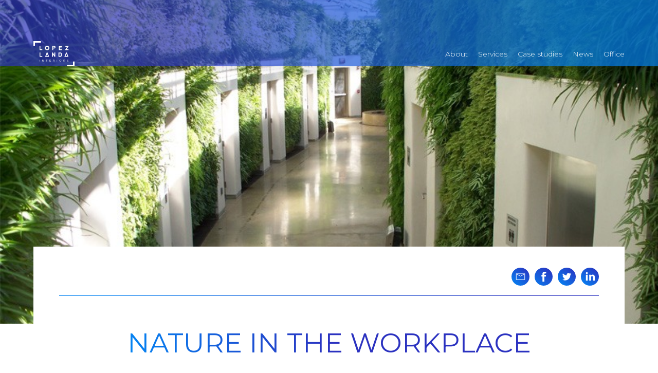

--- FILE ---
content_type: text/html; charset=UTF-8
request_url: https://lopezlanda.co.uk/nature-in-the-workplace/
body_size: 8563
content:
<!DOCTYPE html>
<html>
<head>

	<title>
	NATURE IN THE WORKPLACE &#8211; Lopez Landa Interiors	</title>
	<meta name="viewport" content="width=device-width, initial-scale = 1.0">
	<link rel="preconnect" href="https://fonts.googleapis.com">
	<link rel="preconnect" href="https://fonts.gstatic.com" crossorigin>
		<meta name='robots' content='max-image-preview:large' />
<link rel='dns-prefetch' href='//fonts.googleapis.com' />
<link rel="alternate" type="application/rss+xml" title="Lopez Landa Interiors &raquo; NATURE IN THE WORKPLACE Comments Feed" href="https://lopezlanda.co.uk/nature-in-the-workplace/feed/" />
<link rel="alternate" title="oEmbed (JSON)" type="application/json+oembed" href="https://lopezlanda.co.uk/wp-json/oembed/1.0/embed?url=https%3A%2F%2Flopezlanda.co.uk%2Fnature-in-the-workplace%2F" />
<link rel="alternate" title="oEmbed (XML)" type="text/xml+oembed" href="https://lopezlanda.co.uk/wp-json/oembed/1.0/embed?url=https%3A%2F%2Flopezlanda.co.uk%2Fnature-in-the-workplace%2F&#038;format=xml" />
<style id='wp-img-auto-sizes-contain-inline-css' type='text/css'>
img:is([sizes=auto i],[sizes^="auto," i]){contain-intrinsic-size:3000px 1500px}
/*# sourceURL=wp-img-auto-sizes-contain-inline-css */
</style>
<style id='wp-emoji-styles-inline-css' type='text/css'>

	img.wp-smiley, img.emoji {
		display: inline !important;
		border: none !important;
		box-shadow: none !important;
		height: 1em !important;
		width: 1em !important;
		margin: 0 0.07em !important;
		vertical-align: -0.1em !important;
		background: none !important;
		padding: 0 !important;
	}
/*# sourceURL=wp-emoji-styles-inline-css */
</style>
<style id='wp-block-library-inline-css' type='text/css'>
:root{--wp-block-synced-color:#7a00df;--wp-block-synced-color--rgb:122,0,223;--wp-bound-block-color:var(--wp-block-synced-color);--wp-editor-canvas-background:#ddd;--wp-admin-theme-color:#007cba;--wp-admin-theme-color--rgb:0,124,186;--wp-admin-theme-color-darker-10:#006ba1;--wp-admin-theme-color-darker-10--rgb:0,107,160.5;--wp-admin-theme-color-darker-20:#005a87;--wp-admin-theme-color-darker-20--rgb:0,90,135;--wp-admin-border-width-focus:2px}@media (min-resolution:192dpi){:root{--wp-admin-border-width-focus:1.5px}}.wp-element-button{cursor:pointer}:root .has-very-light-gray-background-color{background-color:#eee}:root .has-very-dark-gray-background-color{background-color:#313131}:root .has-very-light-gray-color{color:#eee}:root .has-very-dark-gray-color{color:#313131}:root .has-vivid-green-cyan-to-vivid-cyan-blue-gradient-background{background:linear-gradient(135deg,#00d084,#0693e3)}:root .has-purple-crush-gradient-background{background:linear-gradient(135deg,#34e2e4,#4721fb 50%,#ab1dfe)}:root .has-hazy-dawn-gradient-background{background:linear-gradient(135deg,#faaca8,#dad0ec)}:root .has-subdued-olive-gradient-background{background:linear-gradient(135deg,#fafae1,#67a671)}:root .has-atomic-cream-gradient-background{background:linear-gradient(135deg,#fdd79a,#004a59)}:root .has-nightshade-gradient-background{background:linear-gradient(135deg,#330968,#31cdcf)}:root .has-midnight-gradient-background{background:linear-gradient(135deg,#020381,#2874fc)}:root{--wp--preset--font-size--normal:16px;--wp--preset--font-size--huge:42px}.has-regular-font-size{font-size:1em}.has-larger-font-size{font-size:2.625em}.has-normal-font-size{font-size:var(--wp--preset--font-size--normal)}.has-huge-font-size{font-size:var(--wp--preset--font-size--huge)}.has-text-align-center{text-align:center}.has-text-align-left{text-align:left}.has-text-align-right{text-align:right}.has-fit-text{white-space:nowrap!important}#end-resizable-editor-section{display:none}.aligncenter{clear:both}.items-justified-left{justify-content:flex-start}.items-justified-center{justify-content:center}.items-justified-right{justify-content:flex-end}.items-justified-space-between{justify-content:space-between}.screen-reader-text{border:0;clip-path:inset(50%);height:1px;margin:-1px;overflow:hidden;padding:0;position:absolute;width:1px;word-wrap:normal!important}.screen-reader-text:focus{background-color:#ddd;clip-path:none;color:#444;display:block;font-size:1em;height:auto;left:5px;line-height:normal;padding:15px 23px 14px;text-decoration:none;top:5px;width:auto;z-index:100000}html :where(.has-border-color){border-style:solid}html :where([style*=border-top-color]){border-top-style:solid}html :where([style*=border-right-color]){border-right-style:solid}html :where([style*=border-bottom-color]){border-bottom-style:solid}html :where([style*=border-left-color]){border-left-style:solid}html :where([style*=border-width]){border-style:solid}html :where([style*=border-top-width]){border-top-style:solid}html :where([style*=border-right-width]){border-right-style:solid}html :where([style*=border-bottom-width]){border-bottom-style:solid}html :where([style*=border-left-width]){border-left-style:solid}html :where(img[class*=wp-image-]){height:auto;max-width:100%}:where(figure){margin:0 0 1em}html :where(.is-position-sticky){--wp-admin--admin-bar--position-offset:var(--wp-admin--admin-bar--height,0px)}@media screen and (max-width:600px){html :where(.is-position-sticky){--wp-admin--admin-bar--position-offset:0px}}

/*# sourceURL=wp-block-library-inline-css */
</style><style id='global-styles-inline-css' type='text/css'>
:root{--wp--preset--aspect-ratio--square: 1;--wp--preset--aspect-ratio--4-3: 4/3;--wp--preset--aspect-ratio--3-4: 3/4;--wp--preset--aspect-ratio--3-2: 3/2;--wp--preset--aspect-ratio--2-3: 2/3;--wp--preset--aspect-ratio--16-9: 16/9;--wp--preset--aspect-ratio--9-16: 9/16;--wp--preset--color--black: #000000;--wp--preset--color--cyan-bluish-gray: #abb8c3;--wp--preset--color--white: #ffffff;--wp--preset--color--pale-pink: #f78da7;--wp--preset--color--vivid-red: #cf2e2e;--wp--preset--color--luminous-vivid-orange: #ff6900;--wp--preset--color--luminous-vivid-amber: #fcb900;--wp--preset--color--light-green-cyan: #7bdcb5;--wp--preset--color--vivid-green-cyan: #00d084;--wp--preset--color--pale-cyan-blue: #8ed1fc;--wp--preset--color--vivid-cyan-blue: #0693e3;--wp--preset--color--vivid-purple: #9b51e0;--wp--preset--gradient--vivid-cyan-blue-to-vivid-purple: linear-gradient(135deg,rgb(6,147,227) 0%,rgb(155,81,224) 100%);--wp--preset--gradient--light-green-cyan-to-vivid-green-cyan: linear-gradient(135deg,rgb(122,220,180) 0%,rgb(0,208,130) 100%);--wp--preset--gradient--luminous-vivid-amber-to-luminous-vivid-orange: linear-gradient(135deg,rgb(252,185,0) 0%,rgb(255,105,0) 100%);--wp--preset--gradient--luminous-vivid-orange-to-vivid-red: linear-gradient(135deg,rgb(255,105,0) 0%,rgb(207,46,46) 100%);--wp--preset--gradient--very-light-gray-to-cyan-bluish-gray: linear-gradient(135deg,rgb(238,238,238) 0%,rgb(169,184,195) 100%);--wp--preset--gradient--cool-to-warm-spectrum: linear-gradient(135deg,rgb(74,234,220) 0%,rgb(151,120,209) 20%,rgb(207,42,186) 40%,rgb(238,44,130) 60%,rgb(251,105,98) 80%,rgb(254,248,76) 100%);--wp--preset--gradient--blush-light-purple: linear-gradient(135deg,rgb(255,206,236) 0%,rgb(152,150,240) 100%);--wp--preset--gradient--blush-bordeaux: linear-gradient(135deg,rgb(254,205,165) 0%,rgb(254,45,45) 50%,rgb(107,0,62) 100%);--wp--preset--gradient--luminous-dusk: linear-gradient(135deg,rgb(255,203,112) 0%,rgb(199,81,192) 50%,rgb(65,88,208) 100%);--wp--preset--gradient--pale-ocean: linear-gradient(135deg,rgb(255,245,203) 0%,rgb(182,227,212) 50%,rgb(51,167,181) 100%);--wp--preset--gradient--electric-grass: linear-gradient(135deg,rgb(202,248,128) 0%,rgb(113,206,126) 100%);--wp--preset--gradient--midnight: linear-gradient(135deg,rgb(2,3,129) 0%,rgb(40,116,252) 100%);--wp--preset--font-size--small: 13px;--wp--preset--font-size--medium: 20px;--wp--preset--font-size--large: 36px;--wp--preset--font-size--x-large: 42px;--wp--preset--spacing--20: 0.44rem;--wp--preset--spacing--30: 0.67rem;--wp--preset--spacing--40: 1rem;--wp--preset--spacing--50: 1.5rem;--wp--preset--spacing--60: 2.25rem;--wp--preset--spacing--70: 3.38rem;--wp--preset--spacing--80: 5.06rem;--wp--preset--shadow--natural: 6px 6px 9px rgba(0, 0, 0, 0.2);--wp--preset--shadow--deep: 12px 12px 50px rgba(0, 0, 0, 0.4);--wp--preset--shadow--sharp: 6px 6px 0px rgba(0, 0, 0, 0.2);--wp--preset--shadow--outlined: 6px 6px 0px -3px rgb(255, 255, 255), 6px 6px rgb(0, 0, 0);--wp--preset--shadow--crisp: 6px 6px 0px rgb(0, 0, 0);}:where(.is-layout-flex){gap: 0.5em;}:where(.is-layout-grid){gap: 0.5em;}body .is-layout-flex{display: flex;}.is-layout-flex{flex-wrap: wrap;align-items: center;}.is-layout-flex > :is(*, div){margin: 0;}body .is-layout-grid{display: grid;}.is-layout-grid > :is(*, div){margin: 0;}:where(.wp-block-columns.is-layout-flex){gap: 2em;}:where(.wp-block-columns.is-layout-grid){gap: 2em;}:where(.wp-block-post-template.is-layout-flex){gap: 1.25em;}:where(.wp-block-post-template.is-layout-grid){gap: 1.25em;}.has-black-color{color: var(--wp--preset--color--black) !important;}.has-cyan-bluish-gray-color{color: var(--wp--preset--color--cyan-bluish-gray) !important;}.has-white-color{color: var(--wp--preset--color--white) !important;}.has-pale-pink-color{color: var(--wp--preset--color--pale-pink) !important;}.has-vivid-red-color{color: var(--wp--preset--color--vivid-red) !important;}.has-luminous-vivid-orange-color{color: var(--wp--preset--color--luminous-vivid-orange) !important;}.has-luminous-vivid-amber-color{color: var(--wp--preset--color--luminous-vivid-amber) !important;}.has-light-green-cyan-color{color: var(--wp--preset--color--light-green-cyan) !important;}.has-vivid-green-cyan-color{color: var(--wp--preset--color--vivid-green-cyan) !important;}.has-pale-cyan-blue-color{color: var(--wp--preset--color--pale-cyan-blue) !important;}.has-vivid-cyan-blue-color{color: var(--wp--preset--color--vivid-cyan-blue) !important;}.has-vivid-purple-color{color: var(--wp--preset--color--vivid-purple) !important;}.has-black-background-color{background-color: var(--wp--preset--color--black) !important;}.has-cyan-bluish-gray-background-color{background-color: var(--wp--preset--color--cyan-bluish-gray) !important;}.has-white-background-color{background-color: var(--wp--preset--color--white) !important;}.has-pale-pink-background-color{background-color: var(--wp--preset--color--pale-pink) !important;}.has-vivid-red-background-color{background-color: var(--wp--preset--color--vivid-red) !important;}.has-luminous-vivid-orange-background-color{background-color: var(--wp--preset--color--luminous-vivid-orange) !important;}.has-luminous-vivid-amber-background-color{background-color: var(--wp--preset--color--luminous-vivid-amber) !important;}.has-light-green-cyan-background-color{background-color: var(--wp--preset--color--light-green-cyan) !important;}.has-vivid-green-cyan-background-color{background-color: var(--wp--preset--color--vivid-green-cyan) !important;}.has-pale-cyan-blue-background-color{background-color: var(--wp--preset--color--pale-cyan-blue) !important;}.has-vivid-cyan-blue-background-color{background-color: var(--wp--preset--color--vivid-cyan-blue) !important;}.has-vivid-purple-background-color{background-color: var(--wp--preset--color--vivid-purple) !important;}.has-black-border-color{border-color: var(--wp--preset--color--black) !important;}.has-cyan-bluish-gray-border-color{border-color: var(--wp--preset--color--cyan-bluish-gray) !important;}.has-white-border-color{border-color: var(--wp--preset--color--white) !important;}.has-pale-pink-border-color{border-color: var(--wp--preset--color--pale-pink) !important;}.has-vivid-red-border-color{border-color: var(--wp--preset--color--vivid-red) !important;}.has-luminous-vivid-orange-border-color{border-color: var(--wp--preset--color--luminous-vivid-orange) !important;}.has-luminous-vivid-amber-border-color{border-color: var(--wp--preset--color--luminous-vivid-amber) !important;}.has-light-green-cyan-border-color{border-color: var(--wp--preset--color--light-green-cyan) !important;}.has-vivid-green-cyan-border-color{border-color: var(--wp--preset--color--vivid-green-cyan) !important;}.has-pale-cyan-blue-border-color{border-color: var(--wp--preset--color--pale-cyan-blue) !important;}.has-vivid-cyan-blue-border-color{border-color: var(--wp--preset--color--vivid-cyan-blue) !important;}.has-vivid-purple-border-color{border-color: var(--wp--preset--color--vivid-purple) !important;}.has-vivid-cyan-blue-to-vivid-purple-gradient-background{background: var(--wp--preset--gradient--vivid-cyan-blue-to-vivid-purple) !important;}.has-light-green-cyan-to-vivid-green-cyan-gradient-background{background: var(--wp--preset--gradient--light-green-cyan-to-vivid-green-cyan) !important;}.has-luminous-vivid-amber-to-luminous-vivid-orange-gradient-background{background: var(--wp--preset--gradient--luminous-vivid-amber-to-luminous-vivid-orange) !important;}.has-luminous-vivid-orange-to-vivid-red-gradient-background{background: var(--wp--preset--gradient--luminous-vivid-orange-to-vivid-red) !important;}.has-very-light-gray-to-cyan-bluish-gray-gradient-background{background: var(--wp--preset--gradient--very-light-gray-to-cyan-bluish-gray) !important;}.has-cool-to-warm-spectrum-gradient-background{background: var(--wp--preset--gradient--cool-to-warm-spectrum) !important;}.has-blush-light-purple-gradient-background{background: var(--wp--preset--gradient--blush-light-purple) !important;}.has-blush-bordeaux-gradient-background{background: var(--wp--preset--gradient--blush-bordeaux) !important;}.has-luminous-dusk-gradient-background{background: var(--wp--preset--gradient--luminous-dusk) !important;}.has-pale-ocean-gradient-background{background: var(--wp--preset--gradient--pale-ocean) !important;}.has-electric-grass-gradient-background{background: var(--wp--preset--gradient--electric-grass) !important;}.has-midnight-gradient-background{background: var(--wp--preset--gradient--midnight) !important;}.has-small-font-size{font-size: var(--wp--preset--font-size--small) !important;}.has-medium-font-size{font-size: var(--wp--preset--font-size--medium) !important;}.has-large-font-size{font-size: var(--wp--preset--font-size--large) !important;}.has-x-large-font-size{font-size: var(--wp--preset--font-size--x-large) !important;}
/*# sourceURL=global-styles-inline-css */
</style>

<style id='classic-theme-styles-inline-css' type='text/css'>
/*! This file is auto-generated */
.wp-block-button__link{color:#fff;background-color:#32373c;border-radius:9999px;box-shadow:none;text-decoration:none;padding:calc(.667em + 2px) calc(1.333em + 2px);font-size:1.125em}.wp-block-file__button{background:#32373c;color:#fff;text-decoration:none}
/*# sourceURL=/wp-includes/css/classic-themes.min.css */
</style>
<link rel='stylesheet' id='contact-form-7-css' href='https://lopezlanda.co.uk/wp-content/plugins/contact-form-7/includes/css/styles.css?ver=5.7.4' type='text/css' media='all' />
<link rel='stylesheet' id='montserrat-css' href='https://fonts.googleapis.com/css2?family=Montserrat%3Aital%2Cwght%400%2C100%3B0%2C300%3B0%2C400%3B0%2C700%3B1%2C100%3B1%2C300%3B1%2C400%3B1%2C700&#038;display=swap&#038;ver=6.9' type='text/css' media='all' />
<link rel='stylesheet' id='master-css' href='https://lopezlanda.co.uk/wp-content/themes/lopezlanda/dist/css/master.css?ver=6.9' type='text/css' media='all' />
<script type="text/javascript" src="https://lopezlanda.co.uk/wp-includes/js/jquery/jquery.min.js?ver=3.7.1" id="jquery-core-js"></script>
<script type="text/javascript" src="https://lopezlanda.co.uk/wp-includes/js/jquery/jquery-migrate.min.js?ver=3.4.1" id="jquery-migrate-js"></script>
<link rel="https://api.w.org/" href="https://lopezlanda.co.uk/wp-json/" /><link rel="alternate" title="JSON" type="application/json" href="https://lopezlanda.co.uk/wp-json/wp/v2/posts/441" /><link rel="EditURI" type="application/rsd+xml" title="RSD" href="https://lopezlanda.co.uk/xmlrpc.php?rsd" />
<meta name="generator" content="WordPress 6.9" />
<link rel="canonical" href="https://lopezlanda.co.uk/nature-in-the-workplace/" />
<link rel='shortlink' href='https://lopezlanda.co.uk/?p=441' />
<link rel="icon" href="https://lopezlanda.co.uk/wp-content/uploads/2022/12/cropped-LL_FAVICON-1-32x32.png" sizes="32x32" />
<link rel="icon" href="https://lopezlanda.co.uk/wp-content/uploads/2022/12/cropped-LL_FAVICON-1-192x192.png" sizes="192x192" />
<link rel="apple-touch-icon" href="https://lopezlanda.co.uk/wp-content/uploads/2022/12/cropped-LL_FAVICON-1-180x180.png" />
<meta name="msapplication-TileImage" content="https://lopezlanda.co.uk/wp-content/uploads/2022/12/cropped-LL_FAVICON-1-270x270.png" />
	
</head>
<body id="page_nature in the workplace" class="">	
	<header>
		<div class="header ">
			<div class="container">
				<div class="header-wrapper">				
					<div class="header-logo">
						<a href='https://lopezlanda.co.uk/' title='Lopez Landa Interiors' rel='home'><img src='https://lopezlanda.co.uk/wp-content/uploads/2022/10/LL-Brand-White.svg' alt='Lopez Landa Interiors'></a>
					</div>
					<div class="header-menu">
						<div class="header-logo-mobile">
							<a href='https://lopezlanda.co.uk/' title='Lopez Landa Interiors' rel='home'><img src='https://lopezlanda.co.uk/wp-content/uploads/2022/10/LL-Brand-White.svg' alt='Lopez Landa Interiors'></a>
							<div class="header-mobile-close">
								<svg width="23" height="23" viewBox="0 0 23 23" fill="none" xmlns="http://www.w3.org/2000/svg">
									<path d="M2 2L21.799 21.799" stroke="white" stroke-width="3"/>
									<path d="M2.10156 21.8989L21.9006 2.09993" stroke="white" stroke-width="3"/>
								</svg>
							</div>
						</div>
						<nav class="menu-main-menu-container"><ul id="menu-main-menu" class=""><li id="menu-item-275" class="menu-item menu-item-type-post_type menu-item-object-page menu-item-275"><a href="https://lopezlanda.co.uk/about-us/">About</a></li>
<li id="menu-item-276" class="menu-item menu-item-type-post_type menu-item-object-page menu-item-276"><a href="https://lopezlanda.co.uk/services/">Services</a></li>
<li id="menu-item-201" class="menu-item menu-item-type-custom menu-item-object-custom menu-item-201"><a href="/case-studies/">Case studies</a></li>
<li id="menu-item-147" class="menu-item menu-item-type-post_type menu-item-object-page menu-item-147"><a href="https://lopezlanda.co.uk/news/">News</a></li>
<li id="menu-item-274" class="menu-item menu-item-type-post_type menu-item-object-page menu-item-274"><a href="https://lopezlanda.co.uk/offices/">Office</a></li>
</ul></nav>						<div class="header-bottom-mobile">
							<div class="social-mobile">
								<a href="">
								<svg width="34" height="34" viewBox="0 0 34 34" fill="none" xmlns="http://www.w3.org/2000/svg">
									<circle cx="16.6667" cy="16.6667" r="16.6667" fill="white"/>
									<path fill-rule="evenodd" clip-rule="evenodd" d="M12.3149 8.57023C12.3149 9.60781 11.5249 10.4475 10.2894 10.4475C9.10207 10.4475 8.31204 9.60781 8.33649 8.57023C8.31204 7.48223 9.10205 6.66699 10.3131 6.66699C11.5248 6.66699 12.2912 7.48223 12.3149 8.57023ZM8.43582 24.0162V11.9305H12.1919V24.0154H8.43582V24.0162Z" fill="#2B32C0"/>
									<path fill-rule="evenodd" clip-rule="evenodd" d="M15.2009 15.7878C15.2009 14.2803 15.1512 12.9952 15.1016 11.9324H18.364L18.5375 13.5881H18.6116C19.1059 12.8217 20.3414 11.6611 22.3432 11.6611C24.8142 11.6611 26.6677 13.2924 26.6677 16.8498V24.0181H22.9117V17.3204C22.9117 15.7625 22.3684 14.7005 21.0092 14.7005C19.9708 14.7005 19.3535 15.4172 19.1067 16.1086C19.0074 16.3562 18.9585 16.7015 18.9585 17.0484V24.0181H15.2024V15.7878H15.2009Z" fill="#2B32C0"/>
								</svg>
								</a>
							</div>
							<div class="footer-menu-mobile">
								<ul id="menu-footer-menu" class=""><li id="menu-item-351" class="menu-item menu-item-type-post_type menu-item-object-page menu-item-351"><a href="https://lopezlanda.co.uk/terms-and-conditions-of-use/">Terms of use</a></li>
<li id="menu-item-350" class="menu-item menu-item-type-post_type menu-item-object-page menu-item-350"><a href="https://lopezlanda.co.uk/policy-privacy/">Policy privacy</a></li>
</ul>							</div>							
						</div>
					</div>				
					<div class="header-mobile-trigger">
						<svg width="28" height="26" viewBox="0 0 28 26" fill="none" xmlns="http://www.w3.org/2000/svg">
							<path d="M0 2H28" stroke="white" stroke-width="3"/>
							<path d="M0 13H28" stroke="white" stroke-width="3"/>
							<path d="M0 24H28" stroke="white" stroke-width="3"/>
						</svg>
					</div>			
				</div>
			</div>
		</div>
	</header>	
	<main >		
<section id="single-post">
	<div>
				<div class="single-post">
			<div class="single-post-header">
				<img src="https://lopezlanda.co.uk/wp-content/uploads/2022/12/Longwood_Garden_fit_out.jpg" alt=""
					title="Longwood_Garden_fit_out">
			</div>
			<div class="container">
				<div class="single-post-body">

					<div class="single-post-body-header">
						<div class="social">
							<ul class="sharer">
  <li>
    <a target="blank" href="https://api.whatsapp.com/send?text=%https://lopezlanda.co.uk/nature-in-the-workplace/">
      <img src="https://lopezlanda.co.uk/wp-content/themes/lopezlanda/images/social/mail.svg" alt="icon-social-mail">      
    </a>
  </li>  
  <li>
    <a target="blank" href="https://www.facebook.com/sharer/sharer.php?u=https://lopezlanda.co.uk/nature-in-the-workplace/">
      <img src="https://lopezlanda.co.uk/wp-content/themes/lopezlanda/images/social/facebook.svg" alt="icon-social-facebook">      
    </a>
  </li>
  <li>
    <a target="blank" href="https://twitter.com/intent/tweet?url=https://lopezlanda.co.uk/nature-in-the-workplace/">
      <img src="https://lopezlanda.co.uk/wp-content/themes/lopezlanda/images/social/twitter.svg" alt="icon-social-twitter">      
    </a>
  </li>  
  <li>
    <a target="blank"href="https://www.linkedin.com/shareArticle?mini=true&url=https://lopezlanda.co.uk/nature-in-the-workplace/">
      <img src="https://lopezlanda.co.uk/wp-content/themes/lopezlanda/images/social/linkedin.svg" alt="icon-social-linkedin">      
    </a>
  </li>
</ul>						</div>
						<h1>NATURE IN THE WORKPLACE</h1>
					</div>
					<div class="single-post-body-wrapper">						
						<div class="body-wrapper">
							<div class="body">								
								<div class="image ">
									<img
										src="https://lopezlanda.co.uk/wp-content/uploads/2022/12/Longwood_Garden_fit_out.jpg"
										alt="">
								</div>
								<p>In recent years there has been a growing recognition of the importance of the wellbeing of the workforce in modern workspaces. With an average 37 hours of work per week for full time workers, the levels of stress are constantly rising. This, added to the highly competitive nature of the market have made businesses focus a significant amount of their resources in improving their workplaces to offer an inviting environment for new team members, whilst retaining the existing in-house talent.</p>
<p>One of the current trends is the<strong> Biophilic design</strong>, that aims to re-establish the connection between humans and nature within the built environment by creating spaces to live, work and learn inspired by nature. This idea of incorporating nature into the office environment is nowadays less seen as a luxury in the modern workplace but rather as a sound economic investment into employees’ health, well-being and performance, but&#8230;what are the benefits of introducing nature into our workplaces?</p>
<p>&nbsp;</p>
<p>• <strong>Reduction of Stress levels</strong> &#8211; <em>It is well known that when we are surrounded by greenery we feel more comfortable and  at ease with our surroundings. Studies show significant reductions of the levels of stress in offices where plants have  been introduced.</em></p>
<p><em> o Tension/Anxiety – 37% reduction</em></p>
<p><em> o Depression/Dejection – 58% reduction</em></p>
<p><em> o Anger/Hostility – 44%  reduction</em></p>
<p><em> o Fatigue – 38% reduction</em></p>
<p>• <strong>Air quality improvement</strong> &#8211; <em>The introduction of plants can improve the quality of the indoor air by reducing the  carbon dioxide levels, increasing the humidity, reducing the levels of certain pollutants as well as airborne dust levels  and helps to keep the air temperature down</em>.</p>
<p>• <strong>Background noise reductions</strong> &#8211; <em>Strategically placed plants can reduce the levels of background noise in the  workspace by as much as 5 dB.</em></p>
<p>• <strong>Image</strong> &#8211; <em>Plants not only make a space more attractive but also visually enhance the perception of how colleagues and customers perceive your brand;  If that was not enough, they can even help our looks, as it has been found that plants can reduce dry skin by up to 20%.</em></p>
<p>These improvements not only focus on the wellbeing of the workforce but at the same time contribute to improving performance related activities by increasing their efficiency and productivity by up to 15%, reducing absence and sickness and improving the creativity levels.</p>
<p><img fetchpriority="high" decoding="async" class="alignnone size-full wp-image-443" src="https://migrated.lopezlanda.co.uk/wp-content/uploads/2022/12/Second-Home-by-Selgas-Cano.jpg" alt="" width="810" height="568" /></p>
							</div>
						</div>
					</div>
					<div class="single-post-body-footer">
					<p>Share</p>
						<ul class="sharer">
  <li>
    <a target="blank" href="https://api.whatsapp.com/send?text=%https://lopezlanda.co.uk/nature-in-the-workplace/">
      <img src="https://lopezlanda.co.uk/wp-content/themes/lopezlanda/images/social/mail.svg" alt="icon-social-mail">      
    </a>
  </li>  
  <li>
    <a target="blank" href="https://www.facebook.com/sharer/sharer.php?u=https://lopezlanda.co.uk/nature-in-the-workplace/">
      <img src="https://lopezlanda.co.uk/wp-content/themes/lopezlanda/images/social/facebook.svg" alt="icon-social-facebook">      
    </a>
  </li>
  <li>
    <a target="blank" href="https://twitter.com/intent/tweet?url=https://lopezlanda.co.uk/nature-in-the-workplace/">
      <img src="https://lopezlanda.co.uk/wp-content/themes/lopezlanda/images/social/twitter.svg" alt="icon-social-twitter">      
    </a>
  </li>  
  <li>
    <a target="blank"href="https://www.linkedin.com/shareArticle?mini=true&url=https://lopezlanda.co.uk/nature-in-the-workplace/">
      <img src="https://lopezlanda.co.uk/wp-content/themes/lopezlanda/images/social/linkedin.svg" alt="icon-social-linkedin">      
    </a>
  </li>
</ul>					</div>
				</div>
			</div>
		</div>
			</div>
</section>
<section id="latest-posts">
  <div class="container">
    <div class="latest-posts">
      <div class="latest-posts-header">
        <h2>Latest news</h2>
        <a href="/news">View all</a>
      </div>  
      <div class="latest-posts-wrapper">
                <div class="latest-post ">
          <div class="latest-post-wrapper">
            <div class="image"><img src="https://lopezlanda.co.uk/wp-content/uploads/2022/12/Longwood_Garden_fit_out.jpg" alt="image-nature-in-the-workplace" title="nature-in-the-workplace"></div>
            <div class="content">
              <h3>NATURE IN THE WORKPLACE</h3>
              <div class="link">
                <a href="https://lopezlanda.co.uk/nature-in-the-workplace/" class="primary-button">View more</a>
              </div>
            </div>
          </div>     
        </div>
                <div class="latest-post ">
          <div class="latest-post-wrapper">
            <div class="image"><img src="https://lopezlanda.co.uk/wp-content/uploads/2022/12/London_Chamber_of_commerce_Logo.jpg" alt="image-proud-member-of-the-london-chamber-of-commerce-and-industry" title="proud-member-of-the-london-chamber-of-commerce-and-industry"></div>
            <div class="content">
              <h3>PROUD MEMBER OF THE LONDON CHAMBER OF COMMERCE AND INDUSTRY</h3>
              <div class="link">
                <a href="https://lopezlanda.co.uk/proud-member-of-the-london-chamber-of-commerce-and-industry/" class="primary-button">View more</a>
              </div>
            </div>
          </div>     
        </div>
          
        
      </div>  
    </div>
  </div>
</section>
		</main>
		<footer>
			
				<div class="footer">
					<div class="footer-wrapper">
						<div class="logo"><a href='https://lopezlanda.co.uk/' title='Lopez Landa Interiors' rel='home'><img src='https://migrated.lopezlanda.co.uk/wp-content/uploads/2022/10/LL_SYMBOL_1.svg' alt='Lopez Landa Interiors'></a></div>
						<div class="footer-menu">
						<ul id="menu-footer-menu-1" class=""><li class="menu-item menu-item-type-post_type menu-item-object-page menu-item-351"><a href="https://lopezlanda.co.uk/terms-and-conditions-of-use/">Terms of use</a></li>
<li class="menu-item menu-item-type-post_type menu-item-object-page menu-item-350"><a href="https://lopezlanda.co.uk/policy-privacy/">Policy privacy</a></li>
</ul>						</div>
						<div class="footer-claim">
							Copyright Lopez Landa - All right reserved						
						</div>	
					</div>	
					
				</div>
		</footer>
		<div class="backdrop"></div>
	</body>
</html>
<script type="speculationrules">
{"prefetch":[{"source":"document","where":{"and":[{"href_matches":"/*"},{"not":{"href_matches":["/wp-*.php","/wp-admin/*","/wp-content/uploads/*","/wp-content/*","/wp-content/plugins/*","/wp-content/themes/lopezlanda/*","/*\\?(.+)"]}},{"not":{"selector_matches":"a[rel~=\"nofollow\"]"}},{"not":{"selector_matches":".no-prefetch, .no-prefetch a"}}]},"eagerness":"conservative"}]}
</script>
<script type="text/javascript" src="https://lopezlanda.co.uk/wp-content/plugins/contact-form-7/includes/swv/js/index.js?ver=5.7.4" id="swv-js"></script>
<script type="text/javascript" id="contact-form-7-js-extra">
/* <![CDATA[ */
var wpcf7 = {"api":{"root":"https://lopezlanda.co.uk/wp-json/","namespace":"contact-form-7/v1"}};
//# sourceURL=contact-form-7-js-extra
/* ]]> */
</script>
<script type="text/javascript" src="https://lopezlanda.co.uk/wp-content/plugins/contact-form-7/includes/js/index.js?ver=5.7.4" id="contact-form-7-js"></script>
<script type="text/javascript" src="https://lopezlanda.co.uk/wp-content/themes/lopezlanda/dist/js/theme.js?ver=6.9" id="theme_js-js"></script>
<script id="wp-emoji-settings" type="application/json">
{"baseUrl":"https://s.w.org/images/core/emoji/17.0.2/72x72/","ext":".png","svgUrl":"https://s.w.org/images/core/emoji/17.0.2/svg/","svgExt":".svg","source":{"concatemoji":"https://lopezlanda.co.uk/wp-includes/js/wp-emoji-release.min.js?ver=6.9"}}
</script>
<script type="module">
/* <![CDATA[ */
/*! This file is auto-generated */
const a=JSON.parse(document.getElementById("wp-emoji-settings").textContent),o=(window._wpemojiSettings=a,"wpEmojiSettingsSupports"),s=["flag","emoji"];function i(e){try{var t={supportTests:e,timestamp:(new Date).valueOf()};sessionStorage.setItem(o,JSON.stringify(t))}catch(e){}}function c(e,t,n){e.clearRect(0,0,e.canvas.width,e.canvas.height),e.fillText(t,0,0);t=new Uint32Array(e.getImageData(0,0,e.canvas.width,e.canvas.height).data);e.clearRect(0,0,e.canvas.width,e.canvas.height),e.fillText(n,0,0);const a=new Uint32Array(e.getImageData(0,0,e.canvas.width,e.canvas.height).data);return t.every((e,t)=>e===a[t])}function p(e,t){e.clearRect(0,0,e.canvas.width,e.canvas.height),e.fillText(t,0,0);var n=e.getImageData(16,16,1,1);for(let e=0;e<n.data.length;e++)if(0!==n.data[e])return!1;return!0}function u(e,t,n,a){switch(t){case"flag":return n(e,"\ud83c\udff3\ufe0f\u200d\u26a7\ufe0f","\ud83c\udff3\ufe0f\u200b\u26a7\ufe0f")?!1:!n(e,"\ud83c\udde8\ud83c\uddf6","\ud83c\udde8\u200b\ud83c\uddf6")&&!n(e,"\ud83c\udff4\udb40\udc67\udb40\udc62\udb40\udc65\udb40\udc6e\udb40\udc67\udb40\udc7f","\ud83c\udff4\u200b\udb40\udc67\u200b\udb40\udc62\u200b\udb40\udc65\u200b\udb40\udc6e\u200b\udb40\udc67\u200b\udb40\udc7f");case"emoji":return!a(e,"\ud83e\u1fac8")}return!1}function f(e,t,n,a){let r;const o=(r="undefined"!=typeof WorkerGlobalScope&&self instanceof WorkerGlobalScope?new OffscreenCanvas(300,150):document.createElement("canvas")).getContext("2d",{willReadFrequently:!0}),s=(o.textBaseline="top",o.font="600 32px Arial",{});return e.forEach(e=>{s[e]=t(o,e,n,a)}),s}function r(e){var t=document.createElement("script");t.src=e,t.defer=!0,document.head.appendChild(t)}a.supports={everything:!0,everythingExceptFlag:!0},new Promise(t=>{let n=function(){try{var e=JSON.parse(sessionStorage.getItem(o));if("object"==typeof e&&"number"==typeof e.timestamp&&(new Date).valueOf()<e.timestamp+604800&&"object"==typeof e.supportTests)return e.supportTests}catch(e){}return null}();if(!n){if("undefined"!=typeof Worker&&"undefined"!=typeof OffscreenCanvas&&"undefined"!=typeof URL&&URL.createObjectURL&&"undefined"!=typeof Blob)try{var e="postMessage("+f.toString()+"("+[JSON.stringify(s),u.toString(),c.toString(),p.toString()].join(",")+"));",a=new Blob([e],{type:"text/javascript"});const r=new Worker(URL.createObjectURL(a),{name:"wpTestEmojiSupports"});return void(r.onmessage=e=>{i(n=e.data),r.terminate(),t(n)})}catch(e){}i(n=f(s,u,c,p))}t(n)}).then(e=>{for(const n in e)a.supports[n]=e[n],a.supports.everything=a.supports.everything&&a.supports[n],"flag"!==n&&(a.supports.everythingExceptFlag=a.supports.everythingExceptFlag&&a.supports[n]);var t;a.supports.everythingExceptFlag=a.supports.everythingExceptFlag&&!a.supports.flag,a.supports.everything||((t=a.source||{}).concatemoji?r(t.concatemoji):t.wpemoji&&t.twemoji&&(r(t.twemoji),r(t.wpemoji)))});
//# sourceURL=https://lopezlanda.co.uk/wp-includes/js/wp-emoji-loader.min.js
/* ]]> */
</script>

</a>

--- FILE ---
content_type: text/css
request_url: https://lopezlanda.co.uk/wp-content/themes/lopezlanda/dist/css/master.css?ver=6.9
body_size: 12281
content:
.owl-carousel{display:none;width:100%;-webkit-tap-highlight-color:transparent;position:relative;z-index:1}.owl-carousel .owl-stage{position:relative;-ms-touch-action:pan-Y;touch-action:manipulation;-moz-backface-visibility:hidden}.owl-carousel .owl-stage:after{content:".";display:block;clear:both;visibility:hidden;line-height:0;height:0}.owl-carousel .owl-stage-outer{position:relative;overflow:hidden;-webkit-transform:translate3d(0px, 0px, 0px)}.owl-carousel .owl-wrapper,.owl-carousel .owl-item{-webkit-backface-visibility:hidden;-moz-backface-visibility:hidden;-ms-backface-visibility:hidden;-webkit-transform:translate3d(0, 0, 0);-moz-transform:translate3d(0, 0, 0);-ms-transform:translate3d(0, 0, 0)}.owl-carousel .owl-item{position:relative;min-height:1px;float:left;-webkit-backface-visibility:hidden;-webkit-tap-highlight-color:transparent;-webkit-touch-callout:none}.owl-carousel .owl-item img{display:block;width:100%}.owl-carousel .owl-nav.disabled,.owl-carousel .owl-dots.disabled{display:none}.owl-carousel .owl-nav .owl-prev,.owl-carousel .owl-nav .owl-next,.owl-carousel .owl-dot{cursor:pointer;-webkit-user-select:none;-moz-user-select:none;-ms-user-select:none;user-select:none}.owl-carousel .owl-nav button.owl-prev,.owl-carousel .owl-nav button.owl-next,.owl-carousel button.owl-dot{background:none;color:inherit;border:none;padding:0 !important;font:inherit}.owl-carousel.owl-loaded{display:block}.owl-carousel.owl-loading{opacity:0;display:block}.owl-carousel.owl-hidden{opacity:0}.owl-carousel.owl-refresh .owl-item{visibility:hidden}.owl-carousel.owl-drag .owl-item{-ms-touch-action:pan-y;touch-action:pan-y;-webkit-user-select:none;-moz-user-select:none;-ms-user-select:none;user-select:none}.owl-carousel.owl-grab{cursor:move;cursor:-webkit-grab;cursor:grab}.owl-carousel.owl-rtl{direction:rtl}.owl-carousel.owl-rtl .owl-item{float:right}.no-js .owl-carousel{display:block}.owl-carousel .animated{-webkit-animation-duration:1000ms;animation-duration:1000ms;-webkit-animation-fill-mode:both;animation-fill-mode:both}.owl-carousel .owl-animated-in{z-index:0}.owl-carousel .owl-animated-out{z-index:1}.owl-carousel .fadeOut{-webkit-animation-name:fadeOut;animation-name:fadeOut}@keyframes fadeOut{0%{opacity:1}100%{opacity:0}}.owl-height{-webkit-transition:height 500ms ease-in-out;transition:height 500ms ease-in-out}.owl-carousel .owl-item .owl-lazy{opacity:0;-webkit-transition:opacity 400ms ease;transition:opacity 400ms ease}.owl-carousel .owl-item .owl-lazy[src^=""],.owl-carousel .owl-item .owl-lazy:not([src]){max-height:0}.owl-carousel .owl-item img.owl-lazy{-webkit-transform-style:preserve-3d;transform-style:preserve-3d}.owl-carousel .owl-video-wrapper{position:relative;height:100%;background:#000}.owl-carousel .owl-video-play-icon{position:absolute;height:80px;width:80px;left:50%;top:50%;margin-left:-40px;margin-top:-40px;background:url("owl.video.play.png") no-repeat;cursor:pointer;z-index:1;-webkit-backface-visibility:hidden;-webkit-transition:-webkit-transform 100ms ease;transition:-webkit-transform 100ms ease;transition:transform 100ms ease;transition:transform 100ms ease, -webkit-transform 100ms ease}.owl-carousel .owl-video-play-icon:hover{-webkit-transform:scale(1.3, 1.3);-ms-transform:scale(1.3, 1.3);transform:scale(1.3, 1.3)}.owl-carousel .owl-video-playing .owl-video-tn,.owl-carousel .owl-video-playing .owl-video-play-icon{display:none}.owl-carousel .owl-video-tn{opacity:0;height:100%;background-position:center center;background-repeat:no-repeat;background-size:contain;-webkit-transition:opacity 400ms ease;transition:opacity 400ms ease}.owl-carousel .owl-video-frame{position:relative;z-index:1;height:100%;width:100%}.owl-theme .owl-nav{margin-top:10px;text-align:center;-webkit-tap-highlight-color:transparent}.owl-theme .owl-nav [class*='owl-']{color:#fff;font-size:14px;margin:5px;padding:4px 7px;background:#D6D6D6;display:inline-block;cursor:pointer;border-radius:3px}.owl-theme .owl-nav [class*='owl-']:hover{background:#869791;color:#fff;text-decoration:none}.owl-theme .owl-nav .disabled{opacity:.5;cursor:default}.owl-theme .owl-nav.disabled+.owl-dots{margin-top:10px}.owl-theme .owl-dots{text-align:center;-webkit-tap-highlight-color:transparent}.owl-theme .owl-dots .owl-dot{display:inline-block;zoom:1;*display:inline}.owl-theme .owl-dots .owl-dot span{width:10px;height:10px;margin:5px 7px;background:#D6D6D6;display:block;-webkit-backface-visibility:visible;-webkit-transition:opacity 200ms ease;transition:opacity 200ms ease;border-radius:30px}.owl-theme .owl-dots .owl-dot.active span,.owl-theme .owl-dots .owl-dot:hover span{background:#869791}@-webkit-keyframes bounce{0%,20%,50%,80%,100%{-webkit-transform:translateY(0);-ms-transform:translateY(0);transform:translateY(0)}40%{-webkit-transform:translateY(-30px);-ms-transform:translateY(-30px);transform:translateY(-30px)}60%{-webkit-transform:translateY(-15px);-ms-transform:translateY(-15px);transform:translateY(-15px)}}@keyframes bounce{0%,20%,50%,80%,100%{-webkit-transform:translateY(0);-ms-transform:translateY(0);transform:translateY(0)}40%{-webkit-transform:translateY(-30px);-ms-transform:translateY(-30px);transform:translateY(-30px)}60%{-webkit-transform:translateY(-15px);-ms-transform:translateY(-15px);transform:translateY(-15px)}}@-webkit-keyframes flash{0%,50%,100%{opacity:1}25%,75%{opacity:0}}@keyframes flash{0%,50%,100%{opacity:1}25%,75%{opacity:0}}@-webkit-keyframes jello{11.1%{-webkit-transform:none;-ms-transform:none;transform:none}22.2%{-webkit-transform:skewX(-12.5deg) skewY(-12.5deg);-ms-transform:skewX(-12.5deg) skewY(-12.5deg);transform:skewX(-12.5deg) skewY(-12.5deg)}33.3%{-webkit-transform:skewX(6.25deg) skewY(6.25deg);-ms-transform:skewX(6.25deg) skewY(6.25deg);transform:skewX(6.25deg) skewY(6.25deg)}44.4%{-webkit-transform:skewX(-3.125deg) skewY(-3.125deg);-ms-transform:skewX(-3.125deg) skewY(-3.125deg);transform:skewX(-3.125deg) skewY(-3.125deg)}55.5%{-webkit-transform:skewX(1.5625deg) skewY(1.5625deg);-ms-transform:skewX(1.5625deg) skewY(1.5625deg);transform:skewX(1.5625deg) skewY(1.5625deg)}66.6%{-webkit-transform:skewX(-0.78125deg) skewY(-0.78125deg);-ms-transform:skewX(-0.78125deg) skewY(-0.78125deg);transform:skewX(-0.78125deg) skewY(-0.78125deg)}77.7%{-webkit-transform:skewX(0.39062deg) skewY(0.39062deg);-ms-transform:skewX(0.39062deg) skewY(0.39062deg);transform:skewX(0.39062deg) skewY(0.39062deg)}88.8%{-webkit-transform:skewX(-0.19531deg) skewY(-0.19531deg);-ms-transform:skewX(-0.19531deg) skewY(-0.19531deg);transform:skewX(-0.19531deg) skewY(-0.19531deg)}100%{-webkit-transform:none;-ms-transform:none;transform:none}}@keyframes jello{11.1%{-webkit-transform:none;-ms-transform:none;transform:none}22.2%{-webkit-transform:skewX(-12.5deg) skewY(-12.5deg);-ms-transform:skewX(-12.5deg) skewY(-12.5deg);transform:skewX(-12.5deg) skewY(-12.5deg)}33.3%{-webkit-transform:skewX(6.25deg) skewY(6.25deg);-ms-transform:skewX(6.25deg) skewY(6.25deg);transform:skewX(6.25deg) skewY(6.25deg)}44.4%{-webkit-transform:skewX(-3.125deg) skewY(-3.125deg);-ms-transform:skewX(-3.125deg) skewY(-3.125deg);transform:skewX(-3.125deg) skewY(-3.125deg)}55.5%{-webkit-transform:skewX(1.5625deg) skewY(1.5625deg);-ms-transform:skewX(1.5625deg) skewY(1.5625deg);transform:skewX(1.5625deg) skewY(1.5625deg)}66.6%{-webkit-transform:skewX(-0.78125deg) skewY(-0.78125deg);-ms-transform:skewX(-0.78125deg) skewY(-0.78125deg);transform:skewX(-0.78125deg) skewY(-0.78125deg)}77.7%{-webkit-transform:skewX(0.39062deg) skewY(0.39062deg);-ms-transform:skewX(0.39062deg) skewY(0.39062deg);transform:skewX(0.39062deg) skewY(0.39062deg)}88.8%{-webkit-transform:skewX(-0.19531deg) skewY(-0.19531deg);-ms-transform:skewX(-0.19531deg) skewY(-0.19531deg);transform:skewX(-0.19531deg) skewY(-0.19531deg)}100%{-webkit-transform:none;-ms-transform:none;transform:none}}@-webkit-keyframes pulse{0%{-webkit-transform:scale(1);-ms-transform:scale(1);transform:scale(1)}50%{-webkit-transform:scale(1.1);-ms-transform:scale(1.1);transform:scale(1.1)}100%{-webkit-transform:scale(1);-ms-transform:scale(1);transform:scale(1)}}@keyframes pulse{0%{-webkit-transform:scale(1);-ms-transform:scale(1);transform:scale(1)}50%{-webkit-transform:scale(1.1);-ms-transform:scale(1.1);transform:scale(1.1)}100%{-webkit-transform:scale(1);-ms-transform:scale(1);transform:scale(1)}}@-webkit-keyframes rubberBand{0%{-webkit-transform:scale3d(1, 1, 1);-ms-transform:scale3d(1, 1, 1);transform:scale3d(1, 1, 1)}30%{-webkit-transform:scale3d(1.25, 0.75, 1);-ms-transform:scale3d(1.25, 0.75, 1);transform:scale3d(1.25, 0.75, 1)}40%{-webkit-transform:scale3d(0.75, 1.25, 1);-ms-transform:scale3d(0.75, 1.25, 1);transform:scale3d(0.75, 1.25, 1)}50%{-webkit-transform:scale3d(1.15, 0.85, 1);-ms-transform:scale3d(1.15, 0.85, 1);transform:scale3d(1.15, 0.85, 1)}65%{-webkit-transform:scale3d(0.95, 1.05, 1);-ms-transform:scale3d(0.95, 1.05, 1);transform:scale3d(0.95, 1.05, 1)}75%{-webkit-transform:scale3d(1.05, 0.95, 1);-ms-transform:scale3d(1.05, 0.95, 1);transform:scale3d(1.05, 0.95, 1)}100%{-webkit-transform:scale3d(1, 1, 1);-ms-transform:scale3d(1, 1, 1);transform:scale3d(1, 1, 1)}}@keyframes rubberBand{0%{-webkit-transform:scale3d(1, 1, 1);-ms-transform:scale3d(1, 1, 1);transform:scale3d(1, 1, 1)}30%{-webkit-transform:scale3d(1.25, 0.75, 1);-ms-transform:scale3d(1.25, 0.75, 1);transform:scale3d(1.25, 0.75, 1)}40%{-webkit-transform:scale3d(0.75, 1.25, 1);-ms-transform:scale3d(0.75, 1.25, 1);transform:scale3d(0.75, 1.25, 1)}50%{-webkit-transform:scale3d(1.15, 0.85, 1);-ms-transform:scale3d(1.15, 0.85, 1);transform:scale3d(1.15, 0.85, 1)}65%{-webkit-transform:scale3d(0.95, 1.05, 1);-ms-transform:scale3d(0.95, 1.05, 1);transform:scale3d(0.95, 1.05, 1)}75%{-webkit-transform:scale3d(1.05, 0.95, 1);-ms-transform:scale3d(1.05, 0.95, 1);transform:scale3d(1.05, 0.95, 1)}100%{-webkit-transform:scale3d(1, 1, 1);-ms-transform:scale3d(1, 1, 1);transform:scale3d(1, 1, 1)}}@-webkit-keyframes shake{0%,100%{-webkit-transform:translateX(0);-ms-transform:translateX(0);transform:translateX(0)}10%,30%,50%,70%,90%{-webkit-transform:translateX(-10px);-ms-transform:translateX(-10px);transform:translateX(-10px)}20%,40%,60%,80%{-webkit-transform:translateX(10px);-ms-transform:translateX(10px);transform:translateX(10px)}}@keyframes shake{0%,100%{-webkit-transform:translateX(0);-ms-transform:translateX(0);transform:translateX(0)}10%,30%,50%,70%,90%{-webkit-transform:translateX(-10px);-ms-transform:translateX(-10px);transform:translateX(-10px)}20%,40%,60%,80%{-webkit-transform:translateX(10px);-ms-transform:translateX(10px);transform:translateX(10px)}}@-webkit-keyframes swing{20%,40%,60%,80%,100%{-webkit-transform-origin:top center;-ms-transform-origin:top center;transform-origin:top center}20%{-webkit-transform:rotate(15deg);-ms-transform:rotate(15deg);transform:rotate(15deg)}40%{-webkit-transform:rotate(-10deg);-ms-transform:rotate(-10deg);transform:rotate(-10deg)}60%{-webkit-transform:rotate(5deg);-ms-transform:rotate(5deg);transform:rotate(5deg)}80%{-webkit-transform:rotate(-5deg);-ms-transform:rotate(-5deg);transform:rotate(-5deg)}100%{-webkit-transform:rotate(0deg);-ms-transform:rotate(0deg);transform:rotate(0deg)}}@keyframes swing{20%,40%,60%,80%,100%{-webkit-transform-origin:top center;-ms-transform-origin:top center;transform-origin:top center}20%{-webkit-transform:rotate(15deg);-ms-transform:rotate(15deg);transform:rotate(15deg)}40%{-webkit-transform:rotate(-10deg);-ms-transform:rotate(-10deg);transform:rotate(-10deg)}60%{-webkit-transform:rotate(5deg);-ms-transform:rotate(5deg);transform:rotate(5deg)}80%{-webkit-transform:rotate(-5deg);-ms-transform:rotate(-5deg);transform:rotate(-5deg)}100%{-webkit-transform:rotate(0deg);-ms-transform:rotate(0deg);transform:rotate(0deg)}}@-webkit-keyframes tada{0%{-webkit-transform:scale(1);-ms-transform:scale(1);transform:scale(1)}10%,20%{-webkit-transform:scale(0.9) rotate(-3deg);-ms-transform:scale(0.9) rotate(-3deg);transform:scale(0.9) rotate(-3deg)}30%,50%,70%,90%{-webkit-transform:scale(1.1) rotate(3deg);-ms-transform:scale(1.1) rotate(3deg);transform:scale(1.1) rotate(3deg)}40%,60%,80%{-webkit-transform:scale(1.1) rotate(-3deg);-ms-transform:scale(1.1) rotate(-3deg);transform:scale(1.1) rotate(-3deg)}100%{-webkit-transform:scale(1) rotate(0);-ms-transform:scale(1) rotate(0);transform:scale(1) rotate(0)}}@keyframes tada{0%{-webkit-transform:scale(1);-ms-transform:scale(1);transform:scale(1)}10%,20%{-webkit-transform:scale(0.9) rotate(-3deg);-ms-transform:scale(0.9) rotate(-3deg);transform:scale(0.9) rotate(-3deg)}30%,50%,70%,90%{-webkit-transform:scale(1.1) rotate(3deg);-ms-transform:scale(1.1) rotate(3deg);transform:scale(1.1) rotate(3deg)}40%,60%,80%{-webkit-transform:scale(1.1) rotate(-3deg);-ms-transform:scale(1.1) rotate(-3deg);transform:scale(1.1) rotate(-3deg)}100%{-webkit-transform:scale(1) rotate(0);-ms-transform:scale(1) rotate(0);transform:scale(1) rotate(0)}}@-webkit-keyframes wobble{0%{-webkit-transform:translateX(0%);-ms-transform:translateX(0%);transform:translateX(0%)}15%{-webkit-transform:translateX(-25%) rotate(-5deg);-ms-transform:translateX(-25%) rotate(-5deg);transform:translateX(-25%) rotate(-5deg)}30%{-webkit-transform:translateX(20%) rotate(3deg);-ms-transform:translateX(20%) rotate(3deg);transform:translateX(20%) rotate(3deg)}45%{-webkit-transform:translateX(-15%) rotate(-3deg);-ms-transform:translateX(-15%) rotate(-3deg);transform:translateX(-15%) rotate(-3deg)}60%{-webkit-transform:translateX(10%) rotate(2deg);-ms-transform:translateX(10%) rotate(2deg);transform:translateX(10%) rotate(2deg)}75%{-webkit-transform:translateX(-5%) rotate(-1deg);-ms-transform:translateX(-5%) rotate(-1deg);transform:translateX(-5%) rotate(-1deg)}100%{-webkit-transform:translateX(0%);-ms-transform:translateX(0%);transform:translateX(0%)}}@keyframes wobble{0%{-webkit-transform:translateX(0%);-ms-transform:translateX(0%);transform:translateX(0%)}15%{-webkit-transform:translateX(-25%) rotate(-5deg);-ms-transform:translateX(-25%) rotate(-5deg);transform:translateX(-25%) rotate(-5deg)}30%{-webkit-transform:translateX(20%) rotate(3deg);-ms-transform:translateX(20%) rotate(3deg);transform:translateX(20%) rotate(3deg)}45%{-webkit-transform:translateX(-15%) rotate(-3deg);-ms-transform:translateX(-15%) rotate(-3deg);transform:translateX(-15%) rotate(-3deg)}60%{-webkit-transform:translateX(10%) rotate(2deg);-ms-transform:translateX(10%) rotate(2deg);transform:translateX(10%) rotate(2deg)}75%{-webkit-transform:translateX(-5%) rotate(-1deg);-ms-transform:translateX(-5%) rotate(-1deg);transform:translateX(-5%) rotate(-1deg)}100%{-webkit-transform:translateX(0%);-ms-transform:translateX(0%);transform:translateX(0%)}}@-webkit-keyframes bounceIn{0%{opacity:0;-webkit-transform:scale(0.3);-ms-transform:scale(0.3);transform:scale(0.3)}50%{opacity:1;-webkit-transform:scale(1.05);-ms-transform:scale(1.05);transform:scale(1.05)}70%{-webkit-transform:scale(0.9);-ms-transform:scale(0.9);transform:scale(0.9)}100%{-webkit-transform:scale(1);-ms-transform:scale(1);transform:scale(1)}}@keyframes bounceIn{0%{opacity:0;-webkit-transform:scale(0.3);-ms-transform:scale(0.3);transform:scale(0.3)}50%{opacity:1;-webkit-transform:scale(1.05);-ms-transform:scale(1.05);transform:scale(1.05)}70%{-webkit-transform:scale(0.9);-ms-transform:scale(0.9);transform:scale(0.9)}100%{-webkit-transform:scale(1);-ms-transform:scale(1);transform:scale(1)}}@-webkit-keyframes bounceInDown{0%{opacity:0;-webkit-transform:translateY(-2000px);-ms-transform:translateY(-2000px);transform:translateY(-2000px)}60%{opacity:1;-webkit-transform:translateY(30px);-ms-transform:translateY(30px);transform:translateY(30px)}80%{-webkit-transform:translateY(-10px);-ms-transform:translateY(-10px);transform:translateY(-10px)}100%{-webkit-transform:translateY(0);-ms-transform:translateY(0);transform:translateY(0)}}@keyframes bounceInDown{0%{opacity:0;-webkit-transform:translateY(-2000px);-ms-transform:translateY(-2000px);transform:translateY(-2000px)}60%{opacity:1;-webkit-transform:translateY(30px);-ms-transform:translateY(30px);transform:translateY(30px)}80%{-webkit-transform:translateY(-10px);-ms-transform:translateY(-10px);transform:translateY(-10px)}100%{-webkit-transform:translateY(0);-ms-transform:translateY(0);transform:translateY(0)}}@-webkit-keyframes bounceInLeft{0%{opacity:0;-webkit-transform:translateX(-2000px);-ms-transform:translateX(-2000px);transform:translateX(-2000px)}60%{opacity:1;-webkit-transform:translateX(30px);-ms-transform:translateX(30px);transform:translateX(30px)}80%{-webkit-transform:translateX(-10px);-ms-transform:translateX(-10px);transform:translateX(-10px)}100%{-webkit-transform:translateX(0);-ms-transform:translateX(0);transform:translateX(0)}}@keyframes bounceInLeft{0%{opacity:0;-webkit-transform:translateX(-2000px);-ms-transform:translateX(-2000px);transform:translateX(-2000px)}60%{opacity:1;-webkit-transform:translateX(30px);-ms-transform:translateX(30px);transform:translateX(30px)}80%{-webkit-transform:translateX(-10px);-ms-transform:translateX(-10px);transform:translateX(-10px)}100%{-webkit-transform:translateX(0);-ms-transform:translateX(0);transform:translateX(0)}}@-webkit-keyframes bounceInRight{0%{opacity:0;-webkit-transform:translateX(2000px);-ms-transform:translateX(2000px);transform:translateX(2000px)}60%{opacity:1;-webkit-transform:translateX(-30px);-ms-transform:translateX(-30px);transform:translateX(-30px)}80%{-webkit-transform:translateX(10px);-ms-transform:translateX(10px);transform:translateX(10px)}100%{-webkit-transform:translateX(0);-ms-transform:translateX(0);transform:translateX(0)}}@keyframes bounceInRight{0%{opacity:0;-webkit-transform:translateX(2000px);-ms-transform:translateX(2000px);transform:translateX(2000px)}60%{opacity:1;-webkit-transform:translateX(-30px);-ms-transform:translateX(-30px);transform:translateX(-30px)}80%{-webkit-transform:translateX(10px);-ms-transform:translateX(10px);transform:translateX(10px)}100%{-webkit-transform:translateX(0);-ms-transform:translateX(0);transform:translateX(0)}}@-webkit-keyframes bounceInUp{0%{opacity:0;-webkit-transform:translateY(2000px);-ms-transform:translateY(2000px);transform:translateY(2000px)}60%{opacity:1;-webkit-transform:translateY(-30px);-ms-transform:translateY(-30px);transform:translateY(-30px)}80%{-webkit-transform:translateY(10px);-ms-transform:translateY(10px);transform:translateY(10px)}100%{-webkit-transform:translateY(0);-ms-transform:translateY(0);transform:translateY(0)}}@keyframes bounceInUp{0%{opacity:0;-webkit-transform:translateY(2000px);-ms-transform:translateY(2000px);transform:translateY(2000px)}60%{opacity:1;-webkit-transform:translateY(-30px);-ms-transform:translateY(-30px);transform:translateY(-30px)}80%{-webkit-transform:translateY(10px);-ms-transform:translateY(10px);transform:translateY(10px)}100%{-webkit-transform:translateY(0);-ms-transform:translateY(0);transform:translateY(0)}}@-webkit-keyframes bounceOut{0%{-webkit-transform:scale(1);-ms-transform:scale(1);transform:scale(1)}25%{-webkit-transform:scale(0.95);-ms-transform:scale(0.95);transform:scale(0.95)}50%{opacity:1;-webkit-transform:scale(1.1);-ms-transform:scale(1.1);transform:scale(1.1)}100%{opacity:0;-webkit-transform:scale(0.3);-ms-transform:scale(0.3);transform:scale(0.3)}}@keyframes bounceOut{0%{-webkit-transform:scale(1);-ms-transform:scale(1);transform:scale(1)}25%{-webkit-transform:scale(0.95);-ms-transform:scale(0.95);transform:scale(0.95)}50%{opacity:1;-webkit-transform:scale(1.1);-ms-transform:scale(1.1);transform:scale(1.1)}100%{opacity:0;-webkit-transform:scale(0.3);-ms-transform:scale(0.3);transform:scale(0.3)}}@-webkit-keyframes bounceOutDown{0%{-webkit-transform:translateY(0);-ms-transform:translateY(0);transform:translateY(0)}20%{opacity:1;-webkit-transform:translateY(-20px);-ms-transform:translateY(-20px);transform:translateY(-20px)}100%{opacity:0;-webkit-transform:translateY(2000px);-ms-transform:translateY(2000px);transform:translateY(2000px)}}@keyframes bounceOutDown{0%{-webkit-transform:translateY(0);-ms-transform:translateY(0);transform:translateY(0)}20%{opacity:1;-webkit-transform:translateY(-20px);-ms-transform:translateY(-20px);transform:translateY(-20px)}100%{opacity:0;-webkit-transform:translateY(2000px);-ms-transform:translateY(2000px);transform:translateY(2000px)}}@-webkit-keyframes bounceOutLeft{0%{-webkit-transform:translateX(0);-ms-transform:translateX(0);transform:translateX(0)}20%{opacity:1;-webkit-transform:translateX(20px);-ms-transform:translateX(20px);transform:translateX(20px)}100%{opacity:0;-webkit-transform:translateX(-2000px);-ms-transform:translateX(-2000px);transform:translateX(-2000px)}}@keyframes bounceOutLeft{0%{-webkit-transform:translateX(0);-ms-transform:translateX(0);transform:translateX(0)}20%{opacity:1;-webkit-transform:translateX(20px);-ms-transform:translateX(20px);transform:translateX(20px)}100%{opacity:0;-webkit-transform:translateX(-2000px);-ms-transform:translateX(-2000px);transform:translateX(-2000px)}}@-webkit-keyframes bounceOutRight{0%{-webkit-transform:translateX(0);-ms-transform:translateX(0);transform:translateX(0)}20%{opacity:1;-webkit-transform:translateX(-20px);-ms-transform:translateX(-20px);transform:translateX(-20px)}100%{opacity:0;-webkit-transform:translateX(2000px);-ms-transform:translateX(2000px);transform:translateX(2000px)}}@keyframes bounceOutRight{0%{-webkit-transform:translateX(0);-ms-transform:translateX(0);transform:translateX(0)}20%{opacity:1;-webkit-transform:translateX(-20px);-ms-transform:translateX(-20px);transform:translateX(-20px)}100%{opacity:0;-webkit-transform:translateX(2000px);-ms-transform:translateX(2000px);transform:translateX(2000px)}}@-webkit-keyframes bounceOutUp{0%{-webkit-transform:translateY(0);-ms-transform:translateY(0);transform:translateY(0)}20%{opacity:1;-webkit-transform:translateY(20px);-ms-transform:translateY(20px);transform:translateY(20px)}100%{opacity:0;-webkit-transform:translateY(-2000px);-ms-transform:translateY(-2000px);transform:translateY(-2000px)}}@keyframes bounceOutUp{0%{-webkit-transform:translateY(0);-ms-transform:translateY(0);transform:translateY(0)}20%{opacity:1;-webkit-transform:translateY(20px);-ms-transform:translateY(20px);transform:translateY(20px)}100%{opacity:0;-webkit-transform:translateY(-2000px);-ms-transform:translateY(-2000px);transform:translateY(-2000px)}}@-webkit-keyframes fadeIn{0%{opacity:0}100%{opacity:1}}@keyframes fadeIn{0%{opacity:0}100%{opacity:1}}@-webkit-keyframes fadeInDown{0%{opacity:0;-webkit-transform:translateY(-20px);-ms-transform:translateY(-20px);transform:translateY(-20px)}100%{opacity:1;-webkit-transform:translateY(0);-ms-transform:translateY(0);transform:translateY(0)}}@keyframes fadeInDown{0%{opacity:0;-webkit-transform:translateY(-20px);-ms-transform:translateY(-20px);transform:translateY(-20px)}100%{opacity:1;-webkit-transform:translateY(0);-ms-transform:translateY(0);transform:translateY(0)}}@-webkit-keyframes fadeInDownBig{0%{opacity:0;-webkit-transform:translateY(-2000px);-ms-transform:translateY(-2000px);transform:translateY(-2000px)}100%{opacity:1;-webkit-transform:translateY(0);-ms-transform:translateY(0);transform:translateY(0)}}@keyframes fadeInDownBig{0%{opacity:0;-webkit-transform:translateY(-2000px);-ms-transform:translateY(-2000px);transform:translateY(-2000px)}100%{opacity:1;-webkit-transform:translateY(0);-ms-transform:translateY(0);transform:translateY(0)}}@-webkit-keyframes fadeInLeft{0%{opacity:0;-webkit-transform:translateX(-20px);-ms-transform:translateX(-20px);transform:translateX(-20px)}100%{opacity:1;-webkit-transform:translateX(0);-ms-transform:translateX(0);transform:translateX(0)}}@keyframes fadeInLeft{0%{opacity:0;-webkit-transform:translateX(-20px);-ms-transform:translateX(-20px);transform:translateX(-20px)}100%{opacity:1;-webkit-transform:translateX(0);-ms-transform:translateX(0);transform:translateX(0)}}@-webkit-keyframes fadeInLeftBig{0%{opacity:0;-webkit-transform:translateX(-2000px);-ms-transform:translateX(-2000px);transform:translateX(-2000px)}100%{opacity:1;-webkit-transform:translateX(0);-ms-transform:translateX(0);transform:translateX(0)}}@keyframes fadeInLeftBig{0%{opacity:0;-webkit-transform:translateX(-2000px);-ms-transform:translateX(-2000px);transform:translateX(-2000px)}100%{opacity:1;-webkit-transform:translateX(0);-ms-transform:translateX(0);transform:translateX(0)}}@-webkit-keyframes fadeInRight{0%{opacity:0;-webkit-transform:translateX(20px);-ms-transform:translateX(20px);transform:translateX(20px)}100%{opacity:1;-webkit-transform:translateX(0);-ms-transform:translateX(0);transform:translateX(0)}}@keyframes fadeInRight{0%{opacity:0;-webkit-transform:translateX(20px);-ms-transform:translateX(20px);transform:translateX(20px)}100%{opacity:1;-webkit-transform:translateX(0);-ms-transform:translateX(0);transform:translateX(0)}}@-webkit-keyframes fadeInRightBig{0%{opacity:0;-webkit-transform:translateX(2000px);-ms-transform:translateX(2000px);transform:translateX(2000px)}100%{opacity:1;-webkit-transform:translateX(0);-ms-transform:translateX(0);transform:translateX(0)}}@keyframes fadeInRightBig{0%{opacity:0;-webkit-transform:translateX(2000px);-ms-transform:translateX(2000px);transform:translateX(2000px)}100%{opacity:1;-webkit-transform:translateX(0);-ms-transform:translateX(0);transform:translateX(0)}}@-webkit-keyframes fadeInUp{0%{opacity:0;-webkit-transform:translateY(20px);-ms-transform:translateY(20px);transform:translateY(20px)}100%{opacity:1;-webkit-transform:translateY(0);-ms-transform:translateY(0);transform:translateY(0)}}@keyframes fadeInUp{0%{opacity:0;-webkit-transform:translateY(20px);-ms-transform:translateY(20px);transform:translateY(20px)}100%{opacity:1;-webkit-transform:translateY(0);-ms-transform:translateY(0);transform:translateY(0)}}@-webkit-keyframes fadeInUpBig{0%{opacity:0;-webkit-transform:translateY(2000px);-ms-transform:translateY(2000px);transform:translateY(2000px)}100%{opacity:1;-webkit-transform:translateY(0);-ms-transform:translateY(0);transform:translateY(0)}}@keyframes fadeInUpBig{0%{opacity:0;-webkit-transform:translateY(2000px);-ms-transform:translateY(2000px);transform:translateY(2000px)}100%{opacity:1;-webkit-transform:translateY(0);-ms-transform:translateY(0);transform:translateY(0)}}@-webkit-keyframes fadeOut{0%{opacity:1}100%{opacity:0}}@keyframes fadeOut{0%{opacity:1}100%{opacity:0}}@-webkit-keyframes fadeOutDown{0%{opacity:1;-webkit-transform:translateY(0);-ms-transform:translateY(0);transform:translateY(0)}100%{opacity:0;-webkit-transform:translateY(20px);-ms-transform:translateY(20px);transform:translateY(20px)}}@keyframes fadeOutDown{0%{opacity:1;-webkit-transform:translateY(0);-ms-transform:translateY(0);transform:translateY(0)}100%{opacity:0;-webkit-transform:translateY(20px);-ms-transform:translateY(20px);transform:translateY(20px)}}@-webkit-keyframes fadeOutDownBig{0%{opacity:1;-webkit-transform:translateY(0);-ms-transform:translateY(0);transform:translateY(0)}100%{opacity:0;-webkit-transform:translateY(2000px);-ms-transform:translateY(2000px);transform:translateY(2000px)}}@keyframes fadeOutDownBig{0%{opacity:1;-webkit-transform:translateY(0);-ms-transform:translateY(0);transform:translateY(0)}100%{opacity:0;-webkit-transform:translateY(2000px);-ms-transform:translateY(2000px);transform:translateY(2000px)}}@-webkit-keyframes fadeOutLeft{0%{opacity:1;-webkit-transform:translateX(0);-ms-transform:translateX(0);transform:translateX(0)}100%{opacity:0;-webkit-transform:translateX(-20px);-ms-transform:translateX(-20px);transform:translateX(-20px)}}@keyframes fadeOutLeft{0%{opacity:1;-webkit-transform:translateX(0);-ms-transform:translateX(0);transform:translateX(0)}100%{opacity:0;-webkit-transform:translateX(-20px);-ms-transform:translateX(-20px);transform:translateX(-20px)}}@-webkit-keyframes fadeOutLeftBig{0%{opacity:1;-webkit-transform:translateX(0);-ms-transform:translateX(0);transform:translateX(0)}100%{opacity:0;-webkit-transform:translateX(-2000px);-ms-transform:translateX(-2000px);transform:translateX(-2000px)}}@keyframes fadeOutLeftBig{0%{opacity:1;-webkit-transform:translateX(0);-ms-transform:translateX(0);transform:translateX(0)}100%{opacity:0;-webkit-transform:translateX(-2000px);-ms-transform:translateX(-2000px);transform:translateX(-2000px)}}@-webkit-keyframes fadeOutRight{0%{opacity:1;-webkit-transform:translateX(0);-ms-transform:translateX(0);transform:translateX(0)}100%{opacity:0;-webkit-transform:translateX(20px);-ms-transform:translateX(20px);transform:translateX(20px)}}@keyframes fadeOutRight{0%{opacity:1;-webkit-transform:translateX(0);-ms-transform:translateX(0);transform:translateX(0)}100%{opacity:0;-webkit-transform:translateX(20px);-ms-transform:translateX(20px);transform:translateX(20px)}}@-webkit-keyframes fadeOutRightBig{0%{opacity:1;-webkit-transform:translateX(0);-ms-transform:translateX(0);transform:translateX(0)}100%{opacity:0;-webkit-transform:translateX(2000px);-ms-transform:translateX(2000px);transform:translateX(2000px)}}@keyframes fadeOutRightBig{0%{opacity:1;-webkit-transform:translateX(0);-ms-transform:translateX(0);transform:translateX(0)}100%{opacity:0;-webkit-transform:translateX(2000px);-ms-transform:translateX(2000px);transform:translateX(2000px)}}@-webkit-keyframes fadeOutUp{0%{opacity:1;-webkit-transform:translateY(0);-ms-transform:translateY(0);transform:translateY(0)}100%{opacity:0;-webkit-transform:translateY(-20px);-ms-transform:translateY(-20px);transform:translateY(-20px)}}@keyframes fadeOutUp{0%{opacity:1;-webkit-transform:translateY(0);-ms-transform:translateY(0);transform:translateY(0)}100%{opacity:0;-webkit-transform:translateY(-20px);-ms-transform:translateY(-20px);transform:translateY(-20px)}}@-webkit-keyframes fadeOutUpBig{0%{opacity:1;-webkit-transform:translateY(0);-ms-transform:translateY(0);transform:translateY(0)}100%{opacity:0;-webkit-transform:translateY(-2000px);-ms-transform:translateY(-2000px);transform:translateY(-2000px)}}@keyframes fadeOutUpBig{0%{opacity:1;-webkit-transform:translateY(0);-ms-transform:translateY(0);transform:translateY(0)}100%{opacity:0;-webkit-transform:translateY(-2000px);-ms-transform:translateY(-2000px);transform:translateY(-2000px)}}@-webkit-keyframes flip{0%{-webkit-transform:perspective(400px) rotateY(0);-ms-transform:perspective(400px) rotateY(0);transform:perspective(400px) rotateY(0);-webkit-animation-timing-function:ease-out;animation-timing-function:ease-out}40%{-webkit-transform:perspective(400px) translateZ(150px) rotateY(170deg);-ms-transform:perspective(400px) translateZ(150px) rotateY(170deg);transform:perspective(400px) translateZ(150px) rotateY(170deg);-webkit-animation-timing-function:ease-out;animation-timing-function:ease-out}50%{-webkit-transform:perspective(400px) translateZ(150px) rotateY(190deg) scale(1);-ms-transform:perspective(400px) translateZ(150px) rotateY(190deg) scale(1);transform:perspective(400px) translateZ(150px) rotateY(190deg) scale(1);-webkit-animation-timing-function:ease-in;animation-timing-function:ease-in}80%{-webkit-transform:perspective(400px) rotateY(360deg) scale(0.95);-ms-transform:perspective(400px) rotateY(360deg) scale(0.95);transform:perspective(400px) rotateY(360deg) scale(0.95);-webkit-animation-timing-function:ease-in;animation-timing-function:ease-in}100%{-webkit-transform:perspective(400px) scale(1);-ms-transform:perspective(400px) scale(1);transform:perspective(400px) scale(1);-webkit-animation-timing-function:ease-in;animation-timing-function:ease-in}}@keyframes flip{0%{-webkit-transform:perspective(400px) rotateY(0);-ms-transform:perspective(400px) rotateY(0);transform:perspective(400px) rotateY(0);-webkit-animation-timing-function:ease-out;animation-timing-function:ease-out}40%{-webkit-transform:perspective(400px) translateZ(150px) rotateY(170deg);-ms-transform:perspective(400px) translateZ(150px) rotateY(170deg);transform:perspective(400px) translateZ(150px) rotateY(170deg);-webkit-animation-timing-function:ease-out;animation-timing-function:ease-out}50%{-webkit-transform:perspective(400px) translateZ(150px) rotateY(190deg) scale(1);-ms-transform:perspective(400px) translateZ(150px) rotateY(190deg) scale(1);transform:perspective(400px) translateZ(150px) rotateY(190deg) scale(1);-webkit-animation-timing-function:ease-in;animation-timing-function:ease-in}80%{-webkit-transform:perspective(400px) rotateY(360deg) scale(0.95);-ms-transform:perspective(400px) rotateY(360deg) scale(0.95);transform:perspective(400px) rotateY(360deg) scale(0.95);-webkit-animation-timing-function:ease-in;animation-timing-function:ease-in}100%{-webkit-transform:perspective(400px) scale(1);-ms-transform:perspective(400px) scale(1);transform:perspective(400px) scale(1);-webkit-animation-timing-function:ease-in;animation-timing-function:ease-in}}@-webkit-keyframes flipInX{0%{opacity:0;-webkit-transform:perspective(400px) rotateX(90deg);-ms-transform:perspective(400px) rotateX(90deg);transform:perspective(400px) rotateX(90deg)}40%{-webkit-transform:perspective(400px) rotateX(-10deg);-ms-transform:perspective(400px) rotateX(-10deg);transform:perspective(400px) rotateX(-10deg)}70%{-webkit-transform:perspective(400px) rotateX(10deg);-ms-transform:perspective(400px) rotateX(10deg);transform:perspective(400px) rotateX(10deg)}100%{opacity:1;-webkit-transform:perspective(400px) rotateX(0deg);-ms-transform:perspective(400px) rotateX(0deg);transform:perspective(400px) rotateX(0deg)}}@keyframes flipInX{0%{opacity:0;-webkit-transform:perspective(400px) rotateX(90deg);-ms-transform:perspective(400px) rotateX(90deg);transform:perspective(400px) rotateX(90deg)}40%{-webkit-transform:perspective(400px) rotateX(-10deg);-ms-transform:perspective(400px) rotateX(-10deg);transform:perspective(400px) rotateX(-10deg)}70%{-webkit-transform:perspective(400px) rotateX(10deg);-ms-transform:perspective(400px) rotateX(10deg);transform:perspective(400px) rotateX(10deg)}100%{opacity:1;-webkit-transform:perspective(400px) rotateX(0deg);-ms-transform:perspective(400px) rotateX(0deg);transform:perspective(400px) rotateX(0deg)}}@-webkit-keyframes flipInY{0%{opacity:0;-webkit-transform:perspective(400px) rotateY(90deg);-ms-transform:perspective(400px) rotateY(90deg);transform:perspective(400px) rotateY(90deg)}40%{-webkit-transform:perspective(400px) rotateY(-10deg);-ms-transform:perspective(400px) rotateY(-10deg);transform:perspective(400px) rotateY(-10deg)}70%{-webkit-transform:perspective(400px) rotateY(10deg);-ms-transform:perspective(400px) rotateY(10deg);transform:perspective(400px) rotateY(10deg)}100%{opacity:1;-webkit-transform:perspective(400px) rotateY(0deg);-ms-transform:perspective(400px) rotateY(0deg);transform:perspective(400px) rotateY(0deg)}}@keyframes flipInY{0%{opacity:0;-webkit-transform:perspective(400px) rotateY(90deg);-ms-transform:perspective(400px) rotateY(90deg);transform:perspective(400px) rotateY(90deg)}40%{-webkit-transform:perspective(400px) rotateY(-10deg);-ms-transform:perspective(400px) rotateY(-10deg);transform:perspective(400px) rotateY(-10deg)}70%{-webkit-transform:perspective(400px) rotateY(10deg);-ms-transform:perspective(400px) rotateY(10deg);transform:perspective(400px) rotateY(10deg)}100%{opacity:1;-webkit-transform:perspective(400px) rotateY(0deg);-ms-transform:perspective(400px) rotateY(0deg);transform:perspective(400px) rotateY(0deg)}}@-webkit-keyframes flipOutX{0%{opacity:1;-webkit-transform:perspective(400px) rotateX(0deg);-ms-transform:perspective(400px) rotateX(0deg);transform:perspective(400px) rotateX(0deg)}100%{opacity:0;-webkit-transform:perspective(400px) rotateX(90deg);-ms-transform:perspective(400px) rotateX(90deg);transform:perspective(400px) rotateX(90deg)}}@keyframes flipOutX{0%{opacity:1;-webkit-transform:perspective(400px) rotateX(0deg);-ms-transform:perspective(400px) rotateX(0deg);transform:perspective(400px) rotateX(0deg)}100%{opacity:0;-webkit-transform:perspective(400px) rotateX(90deg);-ms-transform:perspective(400px) rotateX(90deg);transform:perspective(400px) rotateX(90deg)}}@-webkit-keyframes flipOutY{0%{opacity:1;-webkit-transform:perspective(400px) rotateY(0deg);-ms-transform:perspective(400px) rotateY(0deg);transform:perspective(400px) rotateY(0deg)}100%{opacity:0;-webkit-transform:perspective(400px) rotateY(90deg);-ms-transform:perspective(400px) rotateY(90deg);transform:perspective(400px) rotateY(90deg)}}@keyframes flipOutY{0%{opacity:1;-webkit-transform:perspective(400px) rotateY(0deg);-ms-transform:perspective(400px) rotateY(0deg);transform:perspective(400px) rotateY(0deg)}100%{opacity:0;-webkit-transform:perspective(400px) rotateY(90deg);-ms-transform:perspective(400px) rotateY(90deg);transform:perspective(400px) rotateY(90deg)}}@-webkit-keyframes lightSpeedIn{0%{opacity:0;-webkit-transform:translateX(100%) skewX(-30deg);-ms-transform:translateX(100%) skewX(-30deg);transform:translateX(100%) skewX(-30deg)}60%{opacity:1;-webkit-transform:translateX(-20%) skewX(30deg);-ms-transform:translateX(-20%) skewX(30deg);transform:translateX(-20%) skewX(30deg)}80%{opacity:1;-webkit-transform:translateX(0%) skewX(-15deg);-ms-transform:translateX(0%) skewX(-15deg);transform:translateX(0%) skewX(-15deg)}100%{opacity:1;-webkit-transform:translateX(0%) skewX(0deg);-ms-transform:translateX(0%) skewX(0deg);transform:translateX(0%) skewX(0deg)}}@keyframes lightSpeedIn{0%{opacity:0;-webkit-transform:translateX(100%) skewX(-30deg);-ms-transform:translateX(100%) skewX(-30deg);transform:translateX(100%) skewX(-30deg)}60%{opacity:1;-webkit-transform:translateX(-20%) skewX(30deg);-ms-transform:translateX(-20%) skewX(30deg);transform:translateX(-20%) skewX(30deg)}80%{opacity:1;-webkit-transform:translateX(0%) skewX(-15deg);-ms-transform:translateX(0%) skewX(-15deg);transform:translateX(0%) skewX(-15deg)}100%{opacity:1;-webkit-transform:translateX(0%) skewX(0deg);-ms-transform:translateX(0%) skewX(0deg);transform:translateX(0%) skewX(0deg)}}@-webkit-keyframes lightSpeedOut{0%{opacity:1;-webkit-transform:translateX(0%) skewX(0deg);-ms-transform:translateX(0%) skewX(0deg);transform:translateX(0%) skewX(0deg)}100%{opacity:0;-webkit-transform:translateX(100%) skewX(-30deg);-ms-transform:translateX(100%) skewX(-30deg);transform:translateX(100%) skewX(-30deg)}}@keyframes lightSpeedOut{0%{opacity:1;-webkit-transform:translateX(0%) skewX(0deg);-ms-transform:translateX(0%) skewX(0deg);transform:translateX(0%) skewX(0deg)}100%{opacity:0;-webkit-transform:translateX(100%) skewX(-30deg);-ms-transform:translateX(100%) skewX(-30deg);transform:translateX(100%) skewX(-30deg)}}@-webkit-keyframes rotateIn{0%{opacity:0;-webkit-transform:rotate(-200deg);-ms-transform:rotate(-200deg);transform:rotate(-200deg);-webkit-transform-origin:center center;-ms-transform-origin:center center;transform-origin:center center}100%{opacity:1;-webkit-transform:rotate(0);-ms-transform:rotate(0);transform:rotate(0);-webkit-transform-origin:center center;-ms-transform-origin:center center;transform-origin:center center}}@keyframes rotateIn{0%{opacity:0;-webkit-transform:rotate(-200deg);-ms-transform:rotate(-200deg);transform:rotate(-200deg);-webkit-transform-origin:center center;-ms-transform-origin:center center;transform-origin:center center}100%{opacity:1;-webkit-transform:rotate(0);-ms-transform:rotate(0);transform:rotate(0);-webkit-transform-origin:center center;-ms-transform-origin:center center;transform-origin:center center}}@-webkit-keyframes rotateInDownLeft{0%{opacity:0;-webkit-transform:rotate(-90deg);-ms-transform:rotate(-90deg);transform:rotate(-90deg);-webkit-transform-origin:left bottom;-ms-transform-origin:left bottom;transform-origin:left bottom}100%{opacity:1;-webkit-transform:rotate(0);-ms-transform:rotate(0);transform:rotate(0);-webkit-transform-origin:left bottom;-ms-transform-origin:left bottom;transform-origin:left bottom}}@keyframes rotateInDownLeft{0%{opacity:0;-webkit-transform:rotate(-90deg);-ms-transform:rotate(-90deg);transform:rotate(-90deg);-webkit-transform-origin:left bottom;-ms-transform-origin:left bottom;transform-origin:left bottom}100%{opacity:1;-webkit-transform:rotate(0);-ms-transform:rotate(0);transform:rotate(0);-webkit-transform-origin:left bottom;-ms-transform-origin:left bottom;transform-origin:left bottom}}@-webkit-keyframes rotateInDownRight{0%{opacity:0;-webkit-transform:rotate(90deg);-ms-transform:rotate(90deg);transform:rotate(90deg);-webkit-transform-origin:right bottom;-ms-transform-origin:right bottom;transform-origin:right bottom}100%{opacity:1;-webkit-transform:rotate(0);-ms-transform:rotate(0);transform:rotate(0);-webkit-transform-origin:right bottom;-ms-transform-origin:right bottom;transform-origin:right bottom}}@keyframes rotateInDownRight{0%{opacity:0;-webkit-transform:rotate(90deg);-ms-transform:rotate(90deg);transform:rotate(90deg);-webkit-transform-origin:right bottom;-ms-transform-origin:right bottom;transform-origin:right bottom}100%{opacity:1;-webkit-transform:rotate(0);-ms-transform:rotate(0);transform:rotate(0);-webkit-transform-origin:right bottom;-ms-transform-origin:right bottom;transform-origin:right bottom}}@-webkit-keyframes rotateInUpLeft{0%{opacity:0;-webkit-transform:rotate(90deg);-ms-transform:rotate(90deg);transform:rotate(90deg);-webkit-transform-origin:left bottom;-ms-transform-origin:left bottom;transform-origin:left bottom}100%{opacity:1;-webkit-transform:rotate(0);-ms-transform:rotate(0);transform:rotate(0);-webkit-transform-origin:left bottom;-ms-transform-origin:left bottom;transform-origin:left bottom}}@keyframes rotateInUpLeft{0%{opacity:0;-webkit-transform:rotate(90deg);-ms-transform:rotate(90deg);transform:rotate(90deg);-webkit-transform-origin:left bottom;-ms-transform-origin:left bottom;transform-origin:left bottom}100%{opacity:1;-webkit-transform:rotate(0);-ms-transform:rotate(0);transform:rotate(0);-webkit-transform-origin:left bottom;-ms-transform-origin:left bottom;transform-origin:left bottom}}@-webkit-keyframes rotateInUpRight{0%{opacity:0;-webkit-transform:rotate(-90deg);-ms-transform:rotate(-90deg);transform:rotate(-90deg);-webkit-transform-origin:right bottom;-ms-transform-origin:right bottom;transform-origin:right bottom}100%{opacity:1;-webkit-transform:rotate(0);-ms-transform:rotate(0);transform:rotate(0);-webkit-transform-origin:right bottom;-ms-transform-origin:right bottom;transform-origin:right bottom}}@keyframes rotateInUpRight{0%{opacity:0;-webkit-transform:rotate(-90deg);-ms-transform:rotate(-90deg);transform:rotate(-90deg);-webkit-transform-origin:right bottom;-ms-transform-origin:right bottom;transform-origin:right bottom}100%{opacity:1;-webkit-transform:rotate(0);-ms-transform:rotate(0);transform:rotate(0);-webkit-transform-origin:right bottom;-ms-transform-origin:right bottom;transform-origin:right bottom}}@-webkit-keyframes rotateOut{0%{opacity:1;-webkit-transform:rotate(0);-ms-transform:rotate(0);transform:rotate(0);-webkit-transform-origin:center center;-ms-transform-origin:center center;transform-origin:center center}100%{opacity:0;-webkit-transform:rotate(200deg);-ms-transform:rotate(200deg);transform:rotate(200deg);-webkit-transform-origin:center center;-ms-transform-origin:center center;transform-origin:center center}}@keyframes rotateOut{0%{opacity:1;-webkit-transform:rotate(0);-ms-transform:rotate(0);transform:rotate(0);-webkit-transform-origin:center center;-ms-transform-origin:center center;transform-origin:center center}100%{opacity:0;-webkit-transform:rotate(200deg);-ms-transform:rotate(200deg);transform:rotate(200deg);-webkit-transform-origin:center center;-ms-transform-origin:center center;transform-origin:center center}}@-webkit-keyframes rotateOutDownLeft{0%{opacity:1;-webkit-transform:rotate(0);-ms-transform:rotate(0);transform:rotate(0);-webkit-transform-origin:left bottom;-ms-transform-origin:left bottom;transform-origin:left bottom}100%{opacity:0;-webkit-transform:rotate(90deg);-ms-transform:rotate(90deg);transform:rotate(90deg);-webkit-transform-origin:left bottom;-ms-transform-origin:left bottom;transform-origin:left bottom}}@keyframes rotateOutDownLeft{0%{opacity:1;-webkit-transform:rotate(0);-ms-transform:rotate(0);transform:rotate(0);-webkit-transform-origin:left bottom;-ms-transform-origin:left bottom;transform-origin:left bottom}100%{opacity:0;-webkit-transform:rotate(90deg);-ms-transform:rotate(90deg);transform:rotate(90deg);-webkit-transform-origin:left bottom;-ms-transform-origin:left bottom;transform-origin:left bottom}}@-webkit-keyframes rotateOutDownRight{0%{opacity:1;-webkit-transform:rotate(0);-ms-transform:rotate(0);transform:rotate(0);-webkit-transform-origin:right bottom;-ms-transform-origin:right bottom;transform-origin:right bottom}100%{opacity:0;-webkit-transform:rotate(-90deg);-ms-transform:rotate(-90deg);transform:rotate(-90deg);-webkit-transform-origin:right bottom;-ms-transform-origin:right bottom;transform-origin:right bottom}}@keyframes rotateOutDownRight{0%{opacity:1;-webkit-transform:rotate(0);-ms-transform:rotate(0);transform:rotate(0);-webkit-transform-origin:right bottom;-ms-transform-origin:right bottom;transform-origin:right bottom}100%{opacity:0;-webkit-transform:rotate(-90deg);-ms-transform:rotate(-90deg);transform:rotate(-90deg);-webkit-transform-origin:right bottom;-ms-transform-origin:right bottom;transform-origin:right bottom}}@-webkit-keyframes rotateOutUpLeft{0%{opacity:1;-webkit-transform:rotate(0);-ms-transform:rotate(0);transform:rotate(0);-webkit-transform-origin:left bottom;-ms-transform-origin:left bottom;transform-origin:left bottom}100%{opacity:0;-webkit-transform:rotate(-90deg);-ms-transform:rotate(-90deg);transform:rotate(-90deg);-webkit-transform-origin:left bottom;-ms-transform-origin:left bottom;transform-origin:left bottom}}@keyframes rotateOutUpLeft{0%{opacity:1;-webkit-transform:rotate(0);-ms-transform:rotate(0);transform:rotate(0);-webkit-transform-origin:left bottom;-ms-transform-origin:left bottom;transform-origin:left bottom}100%{opacity:0;-webkit-transform:rotate(-90deg);-ms-transform:rotate(-90deg);transform:rotate(-90deg);-webkit-transform-origin:left bottom;-ms-transform-origin:left bottom;transform-origin:left bottom}}@-webkit-keyframes rotateOutUpRight{0%{opacity:1;-webkit-transform:rotate(0);-ms-transform:rotate(0);transform:rotate(0);-webkit-transform-origin:right bottom;-ms-transform-origin:right bottom;transform-origin:right bottom}100%{opacity:0;-webkit-transform:rotate(90deg);-ms-transform:rotate(90deg);transform:rotate(90deg);-webkit-transform-origin:right bottom;-ms-transform-origin:right bottom;transform-origin:right bottom}}@keyframes rotateOutUpRight{0%{opacity:1;-webkit-transform:rotate(0);-ms-transform:rotate(0);transform:rotate(0);-webkit-transform-origin:right bottom;-ms-transform-origin:right bottom;transform-origin:right bottom}100%{opacity:0;-webkit-transform:rotate(90deg);-ms-transform:rotate(90deg);transform:rotate(90deg);-webkit-transform-origin:right bottom;-ms-transform-origin:right bottom;transform-origin:right bottom}}@-webkit-keyframes slideInDown{0%{opacity:0;-webkit-transform:translateY(-2000px);-ms-transform:translateY(-2000px);transform:translateY(-2000px)}100%{opacity:1;-webkit-transform:translateY(0);-ms-transform:translateY(0);transform:translateY(0)}}@keyframes slideInDown{0%{opacity:0;-webkit-transform:translateY(-2000px);-ms-transform:translateY(-2000px);transform:translateY(-2000px)}100%{opacity:1;-webkit-transform:translateY(0);-ms-transform:translateY(0);transform:translateY(0)}}@-webkit-keyframes slideInLeft{0%{opacity:0;-webkit-transform:translateX(-2000px);-ms-transform:translateX(-2000px);transform:translateX(-2000px)}100%{opacity:1;-webkit-transform:translateX(0);-ms-transform:translateX(0);transform:translateX(0)}}@keyframes slideInLeft{0%{opacity:0;-webkit-transform:translateX(-2000px);-ms-transform:translateX(-2000px);transform:translateX(-2000px)}100%{opacity:1;-webkit-transform:translateX(0);-ms-transform:translateX(0);transform:translateX(0)}}@-webkit-keyframes slideInRight{0%{opacity:0;-webkit-transform:translateX(2000px);-ms-transform:translateX(2000px);transform:translateX(2000px)}100%{opacity:1;-webkit-transform:translateX(0);-ms-transform:translateX(0);transform:translateX(0)}}@keyframes slideInRight{0%{opacity:0;-webkit-transform:translateX(2000px);-ms-transform:translateX(2000px);transform:translateX(2000px)}100%{opacity:1;-webkit-transform:translateX(0);-ms-transform:translateX(0);transform:translateX(0)}}@-webkit-keyframes slideInUp{0%{opacity:0;-webkit-transform:translateY(2000px);-ms-transform:translateY(2000px);transform:translateY(2000px)}100%{opacity:1;-webkit-transform:translateY(0);-ms-transform:translateY(0);transform:translateY(0)}}@keyframes slideInUp{0%{opacity:0;-webkit-transform:translateY(2000px);-ms-transform:translateY(2000px);transform:translateY(2000px)}100%{opacity:1;-webkit-transform:translateY(0);-ms-transform:translateY(0);transform:translateY(0)}}@-webkit-keyframes slideOutDown{0%{-webkit-transform:translateY(0);-ms-transform:translateY(0);transform:translateY(0)}100%{opacity:0;-webkit-transform:translateY(2000px);-ms-transform:translateY(2000px);transform:translateY(2000px)}}@keyframes slideOutDown{0%{-webkit-transform:translateY(0);-ms-transform:translateY(0);transform:translateY(0)}100%{opacity:0;-webkit-transform:translateY(2000px);-ms-transform:translateY(2000px);transform:translateY(2000px)}}@-webkit-keyframes slideOutLeft{0%{-webkit-transform:translateX(0);-ms-transform:translateX(0);transform:translateX(0)}100%{opacity:0;-webkit-transform:translateX(-2000px);-ms-transform:translateX(-2000px);transform:translateX(-2000px)}}@keyframes slideOutLeft{0%{-webkit-transform:translateX(0);-ms-transform:translateX(0);transform:translateX(0)}100%{opacity:0;-webkit-transform:translateX(-2000px);-ms-transform:translateX(-2000px);transform:translateX(-2000px)}}@-webkit-keyframes slideOutRight{0%{-webkit-transform:translateX(0);-ms-transform:translateX(0);transform:translateX(0)}100%{opacity:0;-webkit-transform:translateX(2000px);-ms-transform:translateX(2000px);transform:translateX(2000px)}}@keyframes slideOutRight{0%{-webkit-transform:translateX(0);-ms-transform:translateX(0);transform:translateX(0)}100%{opacity:0;-webkit-transform:translateX(2000px);-ms-transform:translateX(2000px);transform:translateX(2000px)}}@-webkit-keyframes slideOutUp{0%{-webkit-transform:translateY(0);-ms-transform:translateY(0);transform:translateY(0)}100%{opacity:0;-webkit-transform:translateY(-2000px);-ms-transform:translateY(-2000px);transform:translateY(-2000px)}}@keyframes slideOutUp{0%{-webkit-transform:translateY(0);-ms-transform:translateY(0);transform:translateY(0)}100%{opacity:0;-webkit-transform:translateY(-2000px);-ms-transform:translateY(-2000px);transform:translateY(-2000px)}}@-webkit-keyframes hinge{0%{-webkit-animation-timing-function:ease-in-out;animation-timing-function:ease-in-out;-webkit-transform:rotate(0);-ms-transform:rotate(0);transform:rotate(0);-webkit-transform-origin:top left;-ms-transform-origin:top left;transform-origin:top left}20%,60%{-webkit-animation-timing-function:ease-in-out;animation-timing-function:ease-in-out;-webkit-transform:rotate(80deg);-ms-transform:rotate(80deg);transform:rotate(80deg);-webkit-transform-origin:top left;-ms-transform-origin:top left;transform-origin:top left}40%{-webkit-animation-timing-function:ease-in-out;animation-timing-function:ease-in-out;-webkit-transform:rotate(60deg);-ms-transform:rotate(60deg);transform:rotate(60deg);-webkit-transform-origin:top left;-ms-transform-origin:top left;transform-origin:top left}80%{opacity:1;-webkit-animation-timing-function:ease-in-out;animation-timing-function:ease-in-out;-webkit-transform:rotate(60deg) translateY(0);-ms-transform:rotate(60deg) translateY(0);transform:rotate(60deg) translateY(0);-webkit-transform-origin:top left;-ms-transform-origin:top left;transform-origin:top left}100%{opacity:0;-webkit-transform:translateY(700px);-ms-transform:translateY(700px);transform:translateY(700px)}}@keyframes hinge{0%{-webkit-animation-timing-function:ease-in-out;animation-timing-function:ease-in-out;-webkit-transform:rotate(0);-ms-transform:rotate(0);transform:rotate(0);-webkit-transform-origin:top left;-ms-transform-origin:top left;transform-origin:top left}20%,60%{-webkit-animation-timing-function:ease-in-out;animation-timing-function:ease-in-out;-webkit-transform:rotate(80deg);-ms-transform:rotate(80deg);transform:rotate(80deg);-webkit-transform-origin:top left;-ms-transform-origin:top left;transform-origin:top left}40%{-webkit-animation-timing-function:ease-in-out;animation-timing-function:ease-in-out;-webkit-transform:rotate(60deg);-ms-transform:rotate(60deg);transform:rotate(60deg);-webkit-transform-origin:top left;-ms-transform-origin:top left;transform-origin:top left}80%{opacity:1;-webkit-animation-timing-function:ease-in-out;animation-timing-function:ease-in-out;-webkit-transform:rotate(60deg) translateY(0);-ms-transform:rotate(60deg) translateY(0);transform:rotate(60deg) translateY(0);-webkit-transform-origin:top left;-ms-transform-origin:top left;transform-origin:top left}100%{opacity:0;-webkit-transform:translateY(700px);-ms-transform:translateY(700px);transform:translateY(700px)}}@-webkit-keyframes rollIn{0%{opacity:0;-webkit-transform:translateX(-100%) rotate(-120deg);-ms-transform:translateX(-100%) rotate(-120deg);transform:translateX(-100%) rotate(-120deg)}100%{opacity:1;-webkit-transform:translateX(0px) rotate(0deg);-ms-transform:translateX(0px) rotate(0deg);transform:translateX(0px) rotate(0deg)}}@keyframes rollIn{0%{opacity:0;-webkit-transform:translateX(-100%) rotate(-120deg);-ms-transform:translateX(-100%) rotate(-120deg);transform:translateX(-100%) rotate(-120deg)}100%{opacity:1;-webkit-transform:translateX(0px) rotate(0deg);-ms-transform:translateX(0px) rotate(0deg);transform:translateX(0px) rotate(0deg)}}@-webkit-keyframes rollOut{0%{opacity:1;-webkit-transform:translateX(0px) rotate(0deg);-ms-transform:translateX(0px) rotate(0deg);transform:translateX(0px) rotate(0deg)}100%{opacity:0;-webkit-transform:translateX(100%) rotate(120deg);-ms-transform:translateX(100%) rotate(120deg);transform:translateX(100%) rotate(120deg)}}@keyframes rollOut{0%{opacity:1;-webkit-transform:translateX(0px) rotate(0deg);-ms-transform:translateX(0px) rotate(0deg);transform:translateX(0px) rotate(0deg)}100%{opacity:0;-webkit-transform:translateX(100%) rotate(120deg);-ms-transform:translateX(100%) rotate(120deg);transform:translateX(100%) rotate(120deg)}}@-webkit-keyframes zoomIn{0%{opacity:0;-webkit-transform:scale3d(0.3, 0.3, 0.3);-ms-transform:scale3d(0.3, 0.3, 0.3);transform:scale3d(0.3, 0.3, 0.3)}50%{opacity:1}}@keyframes zoomIn{0%{opacity:0;-webkit-transform:scale3d(0.3, 0.3, 0.3);-ms-transform:scale3d(0.3, 0.3, 0.3);transform:scale3d(0.3, 0.3, 0.3)}50%{opacity:1}}@-webkit-keyframes zoomInDown{0%{-webkit-animation-timing-function:cubic-bezier(0.55, 0.055, 0.675, 0.19);animation-timing-function:cubic-bezier(0.55, 0.055, 0.675, 0.19);opacity:0;-webkit-transform:scale3d(0.1, 0.1, 0.1) translate3d(0, -1000px, 0);-ms-transform:scale3d(0.1, 0.1, 0.1) translate3d(0, -1000px, 0);transform:scale3d(0.1, 0.1, 0.1) translate3d(0, -1000px, 0)}60%{-webkit-animation-timing-function:cubic-bezier(0.175, 0.885, 0.32, 1);animation-timing-function:cubic-bezier(0.175, 0.885, 0.32, 1);opacity:1;-webkit-transform:scale3d(0.475, 0.475, 0.475) translate3d(0, 60px, 0);-ms-transform:scale3d(0.475, 0.475, 0.475) translate3d(0, 60px, 0);transform:scale3d(0.475, 0.475, 0.475) translate3d(0, 60px, 0)}}@keyframes zoomInDown{0%{-webkit-animation-timing-function:cubic-bezier(0.55, 0.055, 0.675, 0.19);animation-timing-function:cubic-bezier(0.55, 0.055, 0.675, 0.19);opacity:0;-webkit-transform:scale3d(0.1, 0.1, 0.1) translate3d(0, -1000px, 0);-ms-transform:scale3d(0.1, 0.1, 0.1) translate3d(0, -1000px, 0);transform:scale3d(0.1, 0.1, 0.1) translate3d(0, -1000px, 0)}60%{-webkit-animation-timing-function:cubic-bezier(0.175, 0.885, 0.32, 1);animation-timing-function:cubic-bezier(0.175, 0.885, 0.32, 1);opacity:1;-webkit-transform:scale3d(0.475, 0.475, 0.475) translate3d(0, 60px, 0);-ms-transform:scale3d(0.475, 0.475, 0.475) translate3d(0, 60px, 0);transform:scale3d(0.475, 0.475, 0.475) translate3d(0, 60px, 0)}}@-webkit-keyframes zoomInLeft{0%{-webkit-animation-timing-function:cubic-bezier(0.55, 0.055, 0.675, 0.19);animation-timing-function:cubic-bezier(0.55, 0.055, 0.675, 0.19);opacity:0;-webkit-transform:scale3d(0.1, 0.1, 0.1) translate3d(-1000px, 0, 0);-ms-transform:scale3d(0.1, 0.1, 0.1) translate3d(-1000px, 0, 0);transform:scale3d(0.1, 0.1, 0.1) translate3d(-1000px, 0, 0)}60%{-webkit-animation-timing-function:cubic-bezier(0.175, 0.885, 0.32, 1);animation-timing-function:cubic-bezier(0.175, 0.885, 0.32, 1);opacity:1;-webkit-transform:scale3d(0.475, 0.475, 0.475) translate3d(10px, 0, 0);-ms-transform:scale3d(0.475, 0.475, 0.475) translate3d(10px, 0, 0);transform:scale3d(0.475, 0.475, 0.475) translate3d(10px, 0, 0)}}@keyframes zoomInLeft{0%{-webkit-animation-timing-function:cubic-bezier(0.55, 0.055, 0.675, 0.19);animation-timing-function:cubic-bezier(0.55, 0.055, 0.675, 0.19);opacity:0;-webkit-transform:scale3d(0.1, 0.1, 0.1) translate3d(-1000px, 0, 0);-ms-transform:scale3d(0.1, 0.1, 0.1) translate3d(-1000px, 0, 0);transform:scale3d(0.1, 0.1, 0.1) translate3d(-1000px, 0, 0)}60%{-webkit-animation-timing-function:cubic-bezier(0.175, 0.885, 0.32, 1);animation-timing-function:cubic-bezier(0.175, 0.885, 0.32, 1);opacity:1;-webkit-transform:scale3d(0.475, 0.475, 0.475) translate3d(10px, 0, 0);-ms-transform:scale3d(0.475, 0.475, 0.475) translate3d(10px, 0, 0);transform:scale3d(0.475, 0.475, 0.475) translate3d(10px, 0, 0)}}@-webkit-keyframes zoomInRight{0%{-webkit-animation-timing-function:cubic-bezier(0.55, 0.055, 0.675, 0.19);animation-timing-function:cubic-bezier(0.55, 0.055, 0.675, 0.19);opacity:0;-webkit-transform:scale3d(0.1, 0.1, 0.1) translate3d(1000px, 0, 0);-ms-transform:scale3d(0.1, 0.1, 0.1) translate3d(1000px, 0, 0);transform:scale3d(0.1, 0.1, 0.1) translate3d(1000px, 0, 0)}60%{-webkit-animation-timing-function:cubic-bezier(0.175, 0.885, 0.32, 1);animation-timing-function:cubic-bezier(0.175, 0.885, 0.32, 1);opacity:1;-webkit-transform:scale3d(0.475, 0.475, 0.475) translate3d(-10px, 0, 0);-ms-transform:scale3d(0.475, 0.475, 0.475) translate3d(-10px, 0, 0);transform:scale3d(0.475, 0.475, 0.475) translate3d(-10px, 0, 0)}}@keyframes zoomInRight{0%{-webkit-animation-timing-function:cubic-bezier(0.55, 0.055, 0.675, 0.19);animation-timing-function:cubic-bezier(0.55, 0.055, 0.675, 0.19);opacity:0;-webkit-transform:scale3d(0.1, 0.1, 0.1) translate3d(1000px, 0, 0);-ms-transform:scale3d(0.1, 0.1, 0.1) translate3d(1000px, 0, 0);transform:scale3d(0.1, 0.1, 0.1) translate3d(1000px, 0, 0)}60%{-webkit-animation-timing-function:cubic-bezier(0.175, 0.885, 0.32, 1);animation-timing-function:cubic-bezier(0.175, 0.885, 0.32, 1);opacity:1;-webkit-transform:scale3d(0.475, 0.475, 0.475) translate3d(-10px, 0, 0);-ms-transform:scale3d(0.475, 0.475, 0.475) translate3d(-10px, 0, 0);transform:scale3d(0.475, 0.475, 0.475) translate3d(-10px, 0, 0)}}@-webkit-keyframes zoomInUp{0%{-webkit-animation-timing-function:cubic-bezier(0.55, 0.055, 0.675, 0.19);animation-timing-function:cubic-bezier(0.55, 0.055, 0.675, 0.19);opacity:0;-webkit-transform:scale3d(0.1, 0.1, 0.1) translate3d(0, 1000px, 0);-ms-transform:scale3d(0.1, 0.1, 0.1) translate3d(0, 1000px, 0);transform:scale3d(0.1, 0.1, 0.1) translate3d(0, 1000px, 0)}60%{-webkit-animation-timing-function:cubic-bezier(0.175, 0.885, 0.32, 1);animation-timing-function:cubic-bezier(0.175, 0.885, 0.32, 1);opacity:1;-webkit-transform:scale3d(0.475, 0.475, 0.475) translate3d(0, -60px, 0);-ms-transform:scale3d(0.475, 0.475, 0.475) translate3d(0, -60px, 0);transform:scale3d(0.475, 0.475, 0.475) translate3d(0, -60px, 0)}}@keyframes zoomInUp{0%{-webkit-animation-timing-function:cubic-bezier(0.55, 0.055, 0.675, 0.19);animation-timing-function:cubic-bezier(0.55, 0.055, 0.675, 0.19);opacity:0;-webkit-transform:scale3d(0.1, 0.1, 0.1) translate3d(0, 1000px, 0);-ms-transform:scale3d(0.1, 0.1, 0.1) translate3d(0, 1000px, 0);transform:scale3d(0.1, 0.1, 0.1) translate3d(0, 1000px, 0)}60%{-webkit-animation-timing-function:cubic-bezier(0.175, 0.885, 0.32, 1);animation-timing-function:cubic-bezier(0.175, 0.885, 0.32, 1);opacity:1;-webkit-transform:scale3d(0.475, 0.475, 0.475) translate3d(0, -60px, 0);-ms-transform:scale3d(0.475, 0.475, 0.475) translate3d(0, -60px, 0);transform:scale3d(0.475, 0.475, 0.475) translate3d(0, -60px, 0)}}@-webkit-keyframes zoomOut{0%{opacity:1}50%{opacity:0;-webkit-transform:scale3d(0.3, 0.3, 0.3);-ms-transform:scale3d(0.3, 0.3, 0.3);transform:scale3d(0.3, 0.3, 0.3)}100%{opacity:0}}@keyframes zoomOut{0%{opacity:1}50%{opacity:0;-webkit-transform:scale3d(0.3, 0.3, 0.3);-ms-transform:scale3d(0.3, 0.3, 0.3);transform:scale3d(0.3, 0.3, 0.3)}100%{opacity:0}}@-webkit-keyframes zoomOutDown{40%{-webkit-animation-timing-function:cubic-bezier(0.55, 0.055, 0.675, 0.19);animation-timing-function:cubic-bezier(0.55, 0.055, 0.675, 0.19);opacity:1;-webkit-transform:scale3d(0.475, 0.475, 0.475) translate3d(0, -60px, 0);-ms-transform:scale3d(0.475, 0.475, 0.475) translate3d(0, -60px, 0);transform:scale3d(0.475, 0.475, 0.475) translate3d(0, -60px, 0)}100%{-webkit-animation-timing-function:cubic-bezier(0.175, 0.885, 0.32, 1);animation-timing-function:cubic-bezier(0.175, 0.885, 0.32, 1);opacity:0;-webkit-transform:scale3d(0.1, 0.1, 0.1) translate3d(0, 2000px, 0);-ms-transform:scale3d(0.1, 0.1, 0.1) translate3d(0, 2000px, 0);transform:scale3d(0.1, 0.1, 0.1) translate3d(0, 2000px, 0);-webkit-transform-origin:center bottom;-ms-transform-origin:center bottom;transform-origin:center bottom}}@keyframes zoomOutDown{40%{-webkit-animation-timing-function:cubic-bezier(0.55, 0.055, 0.675, 0.19);animation-timing-function:cubic-bezier(0.55, 0.055, 0.675, 0.19);opacity:1;-webkit-transform:scale3d(0.475, 0.475, 0.475) translate3d(0, -60px, 0);-ms-transform:scale3d(0.475, 0.475, 0.475) translate3d(0, -60px, 0);transform:scale3d(0.475, 0.475, 0.475) translate3d(0, -60px, 0)}100%{-webkit-animation-timing-function:cubic-bezier(0.175, 0.885, 0.32, 1);animation-timing-function:cubic-bezier(0.175, 0.885, 0.32, 1);opacity:0;-webkit-transform:scale3d(0.1, 0.1, 0.1) translate3d(0, 2000px, 0);-ms-transform:scale3d(0.1, 0.1, 0.1) translate3d(0, 2000px, 0);transform:scale3d(0.1, 0.1, 0.1) translate3d(0, 2000px, 0);-webkit-transform-origin:center bottom;-ms-transform-origin:center bottom;transform-origin:center bottom}}@-webkit-keyframes zoomOutLeft{40%{opacity:1;-webkit-transform:scale3d(0.475, 0.475, 0.475) translate3d(42px, 0, 0);-ms-transform:scale3d(0.475, 0.475, 0.475) translate3d(42px, 0, 0);transform:scale3d(0.475, 0.475, 0.475) translate3d(42px, 0, 0)}100%{opacity:0;-webkit-transform:scale(0.1) translate3d(-2000px, 0, 0);-ms-transform:scale(0.1) translate3d(-2000px, 0, 0);transform:scale(0.1) translate3d(-2000px, 0, 0);-webkit-transform-origin:left center;-ms-transform-origin:left center;transform-origin:left center}}@keyframes zoomOutLeft{40%{opacity:1;-webkit-transform:scale3d(0.475, 0.475, 0.475) translate3d(42px, 0, 0);-ms-transform:scale3d(0.475, 0.475, 0.475) translate3d(42px, 0, 0);transform:scale3d(0.475, 0.475, 0.475) translate3d(42px, 0, 0)}100%{opacity:0;-webkit-transform:scale(0.1) translate3d(-2000px, 0, 0);-ms-transform:scale(0.1) translate3d(-2000px, 0, 0);transform:scale(0.1) translate3d(-2000px, 0, 0);-webkit-transform-origin:left center;-ms-transform-origin:left center;transform-origin:left center}}@-webkit-keyframes zoomOutRight{40%{opacity:1;-webkit-transform:scale3d(0.475, 0.475, 0.475) translate3d(-42px, 0, 0);-ms-transform:scale3d(0.475, 0.475, 0.475) translate3d(-42px, 0, 0);transform:scale3d(0.475, 0.475, 0.475) translate3d(-42px, 0, 0)}100%{opacity:0;-webkit-transform:scale(0.1) translate3d(2000px, 0, 0);-ms-transform:scale(0.1) translate3d(2000px, 0, 0);transform:scale(0.1) translate3d(2000px, 0, 0);-webkit-transform-origin:right center;-ms-transform-origin:right center;transform-origin:right center}}@keyframes zoomOutRight{40%{opacity:1;-webkit-transform:scale3d(0.475, 0.475, 0.475) translate3d(-42px, 0, 0);-ms-transform:scale3d(0.475, 0.475, 0.475) translate3d(-42px, 0, 0);transform:scale3d(0.475, 0.475, 0.475) translate3d(-42px, 0, 0)}100%{opacity:0;-webkit-transform:scale(0.1) translate3d(2000px, 0, 0);-ms-transform:scale(0.1) translate3d(2000px, 0, 0);transform:scale(0.1) translate3d(2000px, 0, 0);-webkit-transform-origin:right center;-ms-transform-origin:right center;transform-origin:right center}}@-webkit-keyframes zoomOutUp{40%{-webkit-animation-timing-function:cubic-bezier(0.55, 0.055, 0.675, 0.19);animation-timing-function:cubic-bezier(0.55, 0.055, 0.675, 0.19);opacity:1;-webkit-transform:scale3d(0.475, 0.475, 0.475) translate3d(0, 60px, 0);-ms-transform:scale3d(0.475, 0.475, 0.475) translate3d(0, 60px, 0);transform:scale3d(0.475, 0.475, 0.475) translate3d(0, 60px, 0)}100%{-webkit-animation-timing-function:cubic-bezier(0.175, 0.885, 0.32, 1);animation-timing-function:cubic-bezier(0.175, 0.885, 0.32, 1);opacity:0;-webkit-transform:scale3d(0.1, 0.1, 0.1) translate3d(0, -2000px, 0);-ms-transform:scale3d(0.1, 0.1, 0.1) translate3d(0, -2000px, 0);transform:scale3d(0.1, 0.1, 0.1) translate3d(0, -2000px, 0);-webkit-transform-origin:center bottom;-ms-transform-origin:center bottom;transform-origin:center bottom}}@keyframes zoomOutUp{40%{-webkit-animation-timing-function:cubic-bezier(0.55, 0.055, 0.675, 0.19);animation-timing-function:cubic-bezier(0.55, 0.055, 0.675, 0.19);opacity:1;-webkit-transform:scale3d(0.475, 0.475, 0.475) translate3d(0, 60px, 0);-ms-transform:scale3d(0.475, 0.475, 0.475) translate3d(0, 60px, 0);transform:scale3d(0.475, 0.475, 0.475) translate3d(0, 60px, 0)}100%{-webkit-animation-timing-function:cubic-bezier(0.175, 0.885, 0.32, 1);animation-timing-function:cubic-bezier(0.175, 0.885, 0.32, 1);opacity:0;-webkit-transform:scale3d(0.1, 0.1, 0.1) translate3d(0, -2000px, 0);-ms-transform:scale3d(0.1, 0.1, 0.1) translate3d(0, -2000px, 0);transform:scale3d(0.1, 0.1, 0.1) translate3d(0, -2000px, 0);-webkit-transform-origin:center bottom;-ms-transform-origin:center bottom;transform-origin:center bottom}}html{font-family:sans-serif;-ms-text-size-adjust:100%;-webkit-text-size-adjust:100%}body{margin:0}article,aside,details,figcaption,figure,footer,header,hgroup,main,menu,nav,section,summary{display:block}audio,canvas,progress,video{display:inline-block;vertical-align:baseline}audio:not([controls]){display:none;height:0}[hidden],template{display:none}a{background-color:transparent}a:active,a:hover{outline:0}abbr[title]{border-bottom:1px dotted}b,strong{font-weight:700}dfn{font-style:italic}h1{font-size:2em;margin:.67em 0}mark{background:#ff0;color:#000}small{font-size:80%}sub,sup{font-size:75%;line-height:0;position:relative;vertical-align:baseline}sup{top:-.5em}sub{bottom:-.25em}img{border:0}svg:not(:root){overflow:hidden}figure{margin:1em 40px}hr{box-sizing:content-box;height:0}pre{overflow:auto}code,kbd,pre,samp{font-family:monospace, monospace;font-size:1em}button,input,optgroup,select,textarea{color:inherit;font:inherit;margin:0}button{overflow:visible}button,select{text-transform:none}button,html input[type="button"],input[type="reset"],input[type="submit"]{-webkit-appearance:button;cursor:pointer}button[disabled],html input[disabled]{cursor:default}button::-moz-focus-inner,input::-moz-focus-inner{border:0;padding:0}input{line-height:normal}input[type="checkbox"],input[type="radio"]{box-sizing:border-box;padding:0}input[type="number"]::-webkit-inner-spin-button,input[type="number"]::-webkit-outer-spin-button{height:auto}input[type="search"]{-webkit-appearance:textfield;box-sizing:content-box}input[type="search"]::-webkit-search-cancel-button,input[type="search"]::-webkit-search-decoration{-webkit-appearance:none}fieldset{border:1px solid silver;margin:0 2px;padding:.35em .625em .75em}legend{border:0;padding:0}textarea{overflow:auto}optgroup{font-weight:700}table{border-collapse:collapse;border-spacing:0}td,th{padding:0}*{box-sizing:border-box}*:before,*:after{box-sizing:border-box}html{font-size:10px;-webkit-tap-highlight-color:rgba(0,0,0,0)}body{font-size:14px;line-height:1.42857143;background-color:#fff}input,button,select,textarea{font-family:inherit;font-size:inherit;line-height:inherit}a{text-decoration:none}a:hover,a:focus{text-decoration:underline}a:focus{outline:5px auto -webkit-focus-ring-color;outline-offset:-2px}figure{margin:0}img{vertical-align:middle}hr{margin-top:20px;margin-bottom:20px;border:0;border-top:1px solid #eee}[role="button"]{cursor:pointer}.container{margin-right:auto;margin-left:auto;padding-left:15px;padding-right:15px}@media (min-width: 768px){.container{width:100%}}@media (min-width: 992px){.container{width:970px}}@media (min-width: 1200px){.container{width:1180px}}.clearfix:before,.clearfix:after,.container:before,.container:after,.container-fluid:before,.container-fluid:after,.row:before,.row:after{content:" ";display:table}.clearfix:after,.container:after,.container-fluid:after,.row:after{clear:both}.hide{display:none !important}.show{display:block !important}.invisible{visibility:hidden}.text-hide{font:0/0 a;color:transparent;text-shadow:none;background-color:transparent;border:0}.hidden{display:none !important}@-ms-viewport{width:device-width}.visible-print{display:none !important}@media print{.visible-print{display:block !important}table.visible-print{display:table !important}tr.visible-print{display:table-row !important}th.visible-print,td.visible-print{display:table-cell !important}}.visible-print-block{display:none !important}@media print{.visible-print-block{display:block !important}}.visible-print-inline{display:none !important}@media print{.visible-print-inline{display:inline !important}}.visible-print-inline-block{display:none !important}@media print{.visible-print-inline-block{display:inline-block !important}}@media print{.hidden-print{display:none !important}}html{line-height:1.15;-webkit-text-size-adjust:100%}body{margin:0}h1{font-size:2em;margin:.67em 0}hr{box-sizing:content-box;height:0;overflow:visible}pre{font-family:monospace,monospace;font-size:1em}a{background-color:transparent}abbr[title]{border-bottom:none;text-decoration:underline;-webkit-text-decoration:underline dotted;text-decoration:underline dotted}b,strong{font-weight:bolder}code,kbd,samp{font-family:monospace,monospace;font-size:1em}small{font-size:80%}sub,sup{font-size:75%;line-height:0;position:relative;vertical-align:baseline}sub{bottom:-.25em}sup{top:-.5em}img{border-style:none}button,input,optgroup,select,textarea{font-family:inherit;font-size:100%;line-height:1.15;margin:0}button,input{overflow:visible}button,select{text-transform:none}button,[type="button"],[type="reset"],[type="submit"]{-webkit-appearance:button}button::-moz-focus-inner,[type="button"]::-moz-focus-inner,[type="reset"]::-moz-focus-inner,[type="submit"]::-moz-focus-inner{border-style:none;padding:0}button:-moz-focusring,[type="button"]:-moz-focusring,[type="reset"]:-moz-focusring,[type="submit"]:-moz-focusring{outline:1px dotted ButtonText}fieldset{padding:.35em .75em .625em}legend{box-sizing:border-box;color:inherit;display:table;max-width:100%;padding:0;white-space:normal}progress{vertical-align:baseline}textarea{overflow:auto}[type="checkbox"],[type="radio"]{box-sizing:border-box;padding:0}[type="number"]::-webkit-inner-spin-button,[type="number"]::-webkit-outer-spin-button{height:auto}[type="search"]{-webkit-appearance:textfield;outline-offset:-2px}[type="search"]::-webkit-search-decoration{-webkit-appearance:none}::-webkit-file-upload-button{-webkit-appearance:button;font:inherit}details{display:block}summary{display:list-item}template{display:none}[hidden]{display:none}.primary-button{margin:0px auto;display:inline-block;background:-webkit-linear-gradient(12.74deg, #0583F2 8.5%, #2B32C0 88.24%);background:linear-gradient(77.26deg, #0583F2 8.5%, #2B32C0 88.24%);border:1px solid transparent;color:white;padding:12px 45px;font-weight:300;font-size:14px;-webkit-transition:all 200ms ease-in;transition:all 200ms ease-in;text-decoration:none}.primary-button.white-btn{background:transparent;border:1px solid white;color:white}.primary-button:hover{background:-webkit-linear-gradient(12.74deg, #0583F2 8.5%, #2B32C0 88.24%);background:linear-gradient(77.26deg, #0583F2 8.5%, #2B32C0 88.24%);border:1px solid transparent;color:white;cursor:pointer;text-decoration:none}header{position:fixed;top:0;left:0;width:100%;z-index:9}header.active-mobile-menu{z-index:10}header .header{-webkit-transition:200ms;transition:200ms;background:-webkit-linear-gradient(0.59deg, rgba(43,50,192,0.7) 25.12%, rgba(5,131,242,0.7) 86.23%);background:linear-gradient(89.41deg, rgba(43,50,192,0.7) 25.12%, rgba(5,131,242,0.7) 86.23%);padding:15px 0;box-shadow:0px 10px 5px 0px rgba(0,0,0,0.05)}@media (max-width: 992px){header .header{padding:10px 24px}}@media (max-width: 1440px){header .header{padding:80px 0 0}}@media (max-width: 992px){header .header{padding:10px 24px;background:-webkit-linear-gradient(0.59deg, rgba(43,50,192,0.7) 25.12%, rgba(5,131,242,0.7) 86.23%);background:linear-gradient(89.41deg, rgba(43,50,192,0.7) 25.12%, rgba(5,131,242,0.7) 86.23%)}}header .header.back{background:-webkit-linear-gradient(0.59deg, rgba(43,50,192,0.7) 25.12%, rgba(5,131,242,0.7) 86.23%);background:linear-gradient(89.41deg, rgba(43,50,192,0.7) 25.12%, rgba(5,131,242,0.7) 86.23%);padding:15px 0}header .header.fixed.offscreen{-webkit-transform:translateY(-100%);-ms-transform:translateY(-100%);transform:translateY(-100%)}header .header .header-wrapper{display:-webkit-box;display:-webkit-flex;display:-ms-flexbox;display:flex}@media (max-width: 992px){header .header .header-wrapper .header-logo{-webkit-box-flex:1;-webkit-flex:1;-ms-flex:1;flex:1;-webkit-box-align:center;-webkit-align-items:center;-ms-flex-align:center;align-items:center}}header .header .header-wrapper .header-logo a img{width:80px}header .header .header-wrapper .header-menu{display:-webkit-box;display:-webkit-flex;display:-ms-flexbox;display:flex;-webkit-box-pack:end;-webkit-justify-content:flex-end;-ms-flex-pack:end;justify-content:flex-end;-webkit-box-align:center;-webkit-align-items:center;-ms-flex-align:center;align-items:center;-webkit-box-flex:1;-webkit-flex:1;-ms-flex:1;flex:1;-webkit-transition:200ms;transition:200ms}@media (max-width: 992px){header .header .header-wrapper .header-menu{-webkit-box-align:initial;-webkit-align-items:initial;-ms-flex-align:initial;align-items:initial;position:fixed;right:0;top:0;width:85%;height:100%;padding:45px;background:white;-webkit-transform:translateX(100%);-ms-transform:translateX(100%);transform:translateX(100%);-webkit-box-pack:start;-webkit-justify-content:flex-start;-ms-flex-pack:start;justify-content:flex-start}}header .header .header-wrapper .header-menu .header-logo-mobile{display:none}@media (max-width: 992px){header .header .header-wrapper .header-menu .header-logo-mobile{display:-webkit-box;display:-webkit-flex;display:-ms-flexbox;display:flex;-webkit-box-pack:justify;-webkit-justify-content:space-between;-ms-flex-pack:justify;justify-content:space-between}}header .header .header-wrapper .header-menu .header-logo-mobile img{width:80px}header .header .header-wrapper .header-menu.active{-webkit-transform:translateX(0%);-ms-transform:translateX(0%);transform:translateX(0%);z-index:10;background:-webkit-linear-gradient(254.85deg, #2B32C0 .7%, #0583F2 99.74%);background:linear-gradient(195.15deg, #2B32C0 .7%, #0583F2 99.74%);-webkit-box-orient:vertical;-webkit-box-direction:normal;-webkit-flex-direction:column;-ms-flex-direction:column;flex-direction:column;padding:30px}@media (max-width: 992px){header .header .header-wrapper .header-menu nav{margin-top:60px}}header .header .header-wrapper .header-menu ul{list-style:none;padding:0;margin:0;display:-webkit-box;display:-webkit-flex;display:-ms-flexbox;display:flex;-webkit-box-align:center;-webkit-align-items:center;-ms-flex-align:center;align-items:center}@media (max-width: 992px){header .header .header-wrapper .header-menu ul{-webkit-box-orient:vertical;-webkit-box-direction:normal;-webkit-flex-direction:column;-ms-flex-direction:column;flex-direction:column;-webkit-box-align:start;-webkit-align-items:flex-start;-ms-flex-align:start;align-items:flex-start}}header .header .header-wrapper .header-menu li:not(:last-child){margin-right:20px}@media (max-width: 992px){header .header .header-wrapper .header-menu li:not(:last-child){margin-right:0;margin-bottom:30px}}header .header .header-wrapper .header-menu a{font-weight:300;color:white}@media (max-width: 992px){header .header .header-wrapper .header-menu a{font-size:30px;line-height:37px}}header .header .header-wrapper .header-menu .header-bottom-mobile{display:none}@media (max-width: 992px){header .header .header-wrapper .header-menu .header-bottom-mobile{display:-webkit-box;display:-webkit-flex;display:-ms-flexbox;display:flex;-webkit-box-orient:vertical;-webkit-box-direction:normal;-webkit-flex-direction:column;-ms-flex-direction:column;flex-direction:column}}header .header .header-wrapper .header-menu .header-bottom-mobile .social-mobile{margin:50px 0}header .header .header-wrapper .header-menu .header-bottom-mobile .footer-menu-mobile a{font-size:12px;line-height:20px}header .header-mobile-trigger{display:none;-webkit-box-align:center;-webkit-align-items:center;-ms-flex-align:center;align-items:center;cursor:pointer}@media (max-width: 992px){header .header-mobile-trigger{display:-webkit-box;display:-webkit-flex;display:-ms-flexbox;display:flex}}header .header-mobile-trigger span{font-weight:700;font-size:12px;line-height:15px;text-align:right;letter-spacing:12px;text-transform:uppercase}footer .footer{padding:30px 120px;font-size:14px;line-height:20px}@media (max-width: 1200px){footer .footer{padding:30px 45px}}@media (max-width: 992px){footer .footer{padding:30px 45px;font-size:14px}}footer .footer .footer-wrapper{display:-webkit-box;display:-webkit-flex;display:-ms-flexbox;display:flex;-webkit-box-align:center;-webkit-align-items:center;-ms-flex-align:center;align-items:center}@media (max-width: 1200px){footer .footer .footer-wrapper{-webkit-flex-wrap:wrap;-ms-flex-wrap:wrap;flex-wrap:wrap}}@media (max-width: 1200px){footer .footer .footer-wrapper .logo{width:50%}}footer .footer .footer-wrapper .logo img{width:90px}footer .footer .footer-wrapper .footer-menu{-webkit-box-flex:1;-webkit-flex:1;-ms-flex:1;flex:1;display:-webkit-box;display:-webkit-flex;display:-ms-flexbox;display:flex;margin-left:120px}@media (max-width: 1200px){footer .footer .footer-wrapper .footer-menu{-webkit-box-flex:initial;-webkit-flex:initial;-ms-flex:initial;flex:initial;margin-left:0px;width:50%;-webkit-box-pack:end;-webkit-justify-content:flex-end;-ms-flex-pack:end;justify-content:flex-end}}footer .footer .footer-wrapper .footer-menu ul{display:-webkit-box;display:-webkit-flex;display:-ms-flexbox;display:flex;list-style:none;padding-left:0}footer .footer .footer-wrapper .footer-menu ul li:not(:last-child){margin-right:15px}footer .footer .footer-wrapper .footer-menu ul li a{color:#002856}footer .footer .footer-wrapper .footer-claim{-webkit-box-flex:1;-webkit-flex:1;-ms-flex:1;flex:1;display:-webkit-box;display:-webkit-flex;display:-ms-flexbox;display:flex;-webkit-box-pack:end;-webkit-justify-content:flex-end;-ms-flex-pack:end;justify-content:flex-end}@media (max-width: 1200px){footer .footer .footer-wrapper .footer-claim{margin:20px 0 0px;-webkit-box-pack:center;-webkit-justify-content:center;-ms-flex-pack:center;justify-content:center}}.featured-slider-section .container{position:relative}.featured-slider-section .featured-slider-navigation{position:absolute;bottom:0;bottom:40px;right:130px;z-index:9;cursor:pointer;display:-webkit-box;display:-webkit-flex;display:-ms-flexbox;display:flex;-webkit-box-align:center;-webkit-align-items:center;-ms-flex-align:center;align-items:center}@media (max-width: 992px){.featured-slider-section .featured-slider-navigation{right:45px}}@media (max-width: 544px){.featured-slider-section .featured-slider-navigation{bottom:15px;right:30px}}.featured-slider-section .featured-slider-navigation>div:not(:last-child){margin-right:14px}@media (max-width: 992px){.featured-slider-section .featured-slider-navigation svg{width:40px}}@media (max-width: 544px){.featured-slider-section .featured-slider-navigation svg{width:30px}}.featured-slider{position:relative}.featured-slider .featured-slider-wrapper .owl-carousel .owl-stage-outer{overflow:visible}@media (max-width: 992px){.featured-slider .featured-slider-wrapper .owl-carousel .owl-stage-outer{overflow:hidden}}.featured-slider .featured-slider-wrapper .owl-carousel .owl-stage-outer .owl-stage .owl-item .item .item-image{height:660px}@media (max-width: 992px){.featured-slider .featured-slider-wrapper .owl-carousel .owl-stage-outer .owl-stage .owl-item .item .item-image{height:auto}}.featured-slider .featured-slider-wrapper .owl-carousel .owl-stage-outer .owl-stage .owl-item .item .item-image img{width:100%;height:100%;-o-object-fit:cover;object-fit:cover;-o-object-position:center;object-position:center}.features-block{padding:160px 0 160px}@media (max-width: 992px){.features-block{padding:0 15px}}.features-block .features-block-wrapper{display:-webkit-box;display:-webkit-flex;display:-ms-flexbox;display:flex;-webkit-box-align:center;-webkit-align-items:center;-ms-flex-align:center;align-items:center;-webkit-flex-wrap:wrap;-ms-flex-wrap:wrap;flex-wrap:wrap}@media (max-width: 992px){.features-block .features-block-wrapper{-webkit-box-orient:vertical;-webkit-box-direction:normal;-webkit-flex-direction:column;-ms-flex-direction:column;flex-direction:column}}.features-block .features-block-wrapper .content{-webkit-box-flex:1;-webkit-flex:1;-ms-flex:1;flex:1}@media (max-width: 992px){.features-block .features-block-wrapper .content{-webkit-box-flex:initial;-webkit-flex:initial;-ms-flex:initial;flex:initial;width:100%;-webkit-box-ordinal-group:2;-webkit-order:1;-ms-flex-order:1;order:1;margin-bottom:64px}}.features-block .features-block-wrapper .content .features-block-title span{font-size:18px;line-height:20px;color:#002856;text-transform:uppercase;display:block;margin-bottom:20px}.features-block .features-block-wrapper .content .feature-block{max-width:305px}@media (max-width: 992px){.features-block .features-block-wrapper .content .feature-block{max-width:100%}.features-block .features-block-wrapper .content .feature-block:not(:last-child){margin-bottom:36px}}.features-block .features-block-wrapper .content .feature-block h4{background:-webkit-linear-gradient(190.73deg, #2B32C0 49.59%, #0583F2 86.46%);background:linear-gradient(259.27deg, #2B32C0 49.59%, #0583F2 86.46%);-webkit-background-clip:text;-webkit-text-fill-color:transparent;background-clip:text;text-fill-color:transparent;font-size:32px;line-height:39px;font-weight:300;margin:0}@media (max-width: 992px){.features-block .features-block-wrapper .content .feature-block h4{font-size:30px;line-height:37px}}.features-block .features-block-wrapper .content .feature-block h4 strong{font-weight:700}.features-block .features-block-wrapper .content .feature-block p{font-size:14px;line-height:20px;color:#002856}.features-block .features-block-wrapper .image{display:-webkit-box;display:-webkit-flex;display:-ms-flexbox;display:flex;-webkit-box-pack:center;-webkit-justify-content:center;-ms-flex-pack:center;justify-content:center}@media (max-width: 992px){.features-block .features-block-wrapper .image{width:100%;-webkit-box-ordinal-group:1;-webkit-order:0;-ms-flex-order:0;order:0;margin:70px 0 50px}}.features-block .features-block-wrapper .image img{width:100%;margin:0px auto}@media (max-width: 992px){.features-block .features-block-wrapper .image img{width:70%}}.features-icons{padding:200px 0 150px}@media (max-width: 992px){.features-icons{padding:60px 15px 10px}}.features-icons .container .features-icons-wrapper{display:-webkit-box;display:-webkit-flex;display:-ms-flexbox;display:flex;-webkit-flex-wrap:wrap;-ms-flex-wrap:wrap;flex-wrap:wrap;-webkit-box-align:center;-webkit-align-items:center;-ms-flex-align:center;align-items:center}.features-icons .container .features-icons-wrapper>div{width:50%}@media (max-width: 992px){.features-icons .container .features-icons-wrapper>div{width:100%}}.features-icons .container .features-icons-wrapper .content{margin-bottom:50px}.features-icons .container .features-icons-wrapper .content span{font-size:18px;line-height:20px;text-transform:uppercase;display:block;margin-bottom:20px}.features-icons .container .features-icons-wrapper .content h3{background:-webkit-linear-gradient(190.73deg, #2B32C0 49.59%, #0583F2 86.46%);background:linear-gradient(259.27deg, #2B32C0 49.59%, #0583F2 86.46%);-webkit-background-clip:text;-webkit-text-fill-color:transparent;background-clip:text;text-fill-color:transparent;font-weight:300;font-size:62px;line-height:76px;margin:0}@media (max-width: 992px){.features-icons .container .features-icons-wrapper .content h3{font-size:40px;line-height:49px}}.features-icons .container .features-icons-wrapper .content h3 strong{font-weight:700}.features-icons .container .features-icons-wrapper .features-icon .features-icon-wrapper{display:-webkit-box;display:-webkit-flex;display:-ms-flexbox;display:flex;-webkit-flex-wrap:wrap;-ms-flex-wrap:wrap;flex-wrap:wrap}.features-icons .container .features-icons-wrapper .features-icon .features-icon-wrapper .feature-icon{width:50%;margin-bottom:50px}@media (max-width: 992px){.features-icons .container .features-icons-wrapper .features-icon .features-icon-wrapper .feature-icon{width:50%;padding-right:45px}}.features-icons .container .features-icons-wrapper .features-icon .features-icon-wrapper .feature-icon .image{height:50px}.features-icons .container .features-icons-wrapper .features-icon .features-icon-wrapper .feature-icon .image img{width:48px}.features-icons .container .features-icons-wrapper .features-icon .features-icon-wrapper .feature-icon p{color:#002856}.form-block-section{background:-webkit-linear-gradient(207.57deg, #2B32C0 6.02%, #0583F2 92.26%);background:linear-gradient(242.43deg, #2B32C0 6.02%, #0583F2 92.26%)}.form-block .form-block-wrapper{display:-webkit-box;display:-webkit-flex;display:-ms-flexbox;display:flex;-webkit-flex-wrap:wrap;-ms-flex-wrap:wrap;flex-wrap:wrap;padding:150px 0}@media (max-width: 992px){.form-block .form-block-wrapper{width:100%;padding:80px 30px}}.form-block .form-block-wrapper .form-section{width:50%;padding-right:120px}@media (max-width: 992px){.form-block .form-block-wrapper .form-section{width:100%;padding-right:0px}}.form-block .form-block-wrapper .form-section .form-section-title h3{font-weight:300;font-size:52px;line-height:63px;margin:0;color:white;text-transform:uppercase;margin-bottom:60px}@media (max-width: 1200px){.form-block .form-block-wrapper .form-section .form-section-title h3{font-size:42px}}@media (max-width: 768px){.form-block .form-block-wrapper .form-section .form-section-title h3{font-size:30px;line-height:37px}}.form-block .form-block-wrapper .form-addresses{width:50%;display:-webkit-box;display:-webkit-flex;display:-ms-flexbox;display:flex;-webkit-flex-wrap:wrap;-ms-flex-wrap:wrap;flex-wrap:wrap;margin-top:150px}@media (max-width: 768px){.form-block .form-block-wrapper .form-addresses{margin-top:45px;width:100%}}.form-block .form-block-wrapper .form-addresses .form-address{-webkit-box-flex:1;-webkit-flex:1;-ms-flex:1;flex:1;color:white}@media (max-width: 768px){.form-block .form-block-wrapper .form-addresses .form-address{width:100%;-webkit-box-flex:initial;-webkit-flex:initial;-ms-flex:initial;flex:initial}}.form-block .form-block-wrapper .form-addresses .form-address:not(:last-child){margin-right:30px}@media (max-width: 992px){.form-block .form-block-wrapper .form-addresses .form-address:not(:last-child){margin-bottom:30px}}@media (max-width: 768px){.form-block .form-block-wrapper .form-addresses .form-address:not(:last-child){margin-right:0;margin-bottom:36px}}.form-block .form-block-wrapper .form-addresses .form-address h4{font-weight:700;font-size:24px;line-height:29px;margin:0;margin-bottom:0}.form-block .form-block-wrapper .form-addresses .form-address p{font-size:14px;line-height:17px}.form input:not(.primary-button.white-btn),.form textarea:not(.primary-button.white-btn){background:transparent;border:0;border-bottom:1px solid white;width:100%;padding:10px;color:white;outline:none}.form input:not(.primary-button.white-btn)::-webkit-input-placeholder,.form textarea:not(.primary-button.white-btn)::-webkit-input-placeholder{color:#fff}.form input:not(.primary-button.white-btn)::-moz-placeholder,.form textarea:not(.primary-button.white-btn)::-moz-placeholder{color:#fff}.form input:not(.primary-button.white-btn):-ms-input-placeholder,.form textarea:not(.primary-button.white-btn):-ms-input-placeholder{color:#fff}.form input:not(.primary-button.white-btn):-moz-placeholder,.form textarea:not(.primary-button.white-btn):-moz-placeholder{color:#fff}.form textarea{height:90px !important}.form .form-cols{display:-webkit-box;display:-webkit-flex;display:-ms-flexbox;display:flex;-webkit-box-align:center;-webkit-align-items:center;-ms-flex-align:center;align-items:center;-webkit-flex-wrap:wrap;-ms-flex-wrap:wrap;flex-wrap:wrap;margin:0 -10px;margin-bottom:30px}.form .form-cols>div{width:100%;padding:0 10px}.form .form-cols>div.form-col-6{width:50%}.form .wpcf7-not-valid-tip{margin:10px 0;font-weight:700;font-size:12px}.full_slider .full_slider-wrapper .owl-carousel .item{position:relative;height:90vh}@media (max-width: 1440px){.full_slider .full_slider-wrapper .owl-carousel .item{height:845px}}@media (max-width: 992px){.full_slider .full_slider-wrapper .owl-carousel .item{height:645px}}.full_slider .full_slider-wrapper .owl-carousel .item .item-wrapper{width:100%;height:100%;display:-webkit-box;display:-webkit-flex;display:-ms-flexbox;display:flex;-webkit-box-align:center;-webkit-align-items:center;-ms-flex-align:center;align-items:center;position:absolute;background-size:cover;background-position:center;position:relative}.full_slider .full_slider-wrapper .owl-carousel .item .item-wrapper.overlay::before{content:"";position:absolute;top:0;left:0;width:100%;height:100%;background:rgba(43,50,192,0.8)}.full_slider .full_slider-wrapper .owl-carousel .item .item-wrapper .container{z-index:1}@media (max-width: 992px){.full_slider .full_slider-wrapper .owl-carousel .item .item-wrapper .container{width:100%}}@media (max-width: 992px){.full_slider .full_slider-wrapper .owl-carousel .item .item-wrapper .caption{padding:0 30px}}.full_slider .full_slider-wrapper .owl-carousel .item .item-wrapper .caption span{color:white;text-transform:uppercase}@media (max-width: 544px){.full_slider .full_slider-wrapper .owl-carousel .item .item-wrapper .caption span{font-size:14px}}.full_slider .full_slider-wrapper .owl-carousel .item .item-wrapper .caption h1{font-weight:500;font-size:62px;line-height:72px;color:#F4F4F2;margin:30px 0 45px}@media (max-width: 544px){.full_slider .full_slider-wrapper .owl-carousel .item .item-wrapper .caption h1{font-size:42px;line-height:52px}}.full_slider .full_slider-wrapper .owl-carousel .item .item-wrapper .caption .description{font-weight:300;font-size:28px;line-height:34px;color:#F4F4F2;margin-bottom:30px;width:634px}@media (max-width: 992px){.full_slider .full_slider-wrapper .owl-carousel .item .item-wrapper .caption .description{width:100%}}.full_slider .full_slider-wrapper .owl-carousel .item .item-wrapper .caption .description img{width:initial;height:auto}.full_slider .owl-dots{position:absolute;bottom:60px;left:0;width:100%;text-align:center}@media (max-width: 992px){.full_slider .owl-dots{bottom:45px}}@media (max-width: 544px){.full_slider .owl-dots{bottom:30px}}.full_slider .owl-dots .owl-dot{width:15px;height:15px;border-radius:50%;border:2px solid white;margin:0 5px;padding:2px;text-align:center}.full_slider .owl-dots .owl-dot span{display:block;margin:0px auto;width:6px;height:6px;border-radius:50%;background:transparent}.full_slider .owl-dots .owl-dot.active span{background:white}.full-image-box{height:800px;position:relative}@media (max-width: 768px){.full-image-box{height:620px}}.full-image-box .image{position:absolute;top:0;left:0;width:100%;height:100%}.full-image-box .image img{width:100%;height:100%;-o-object-fit:cover;object-fit:cover;-o-object-position:center;object-position:center}.full-image-box .box{position:absolute;bottom:0;right:0;width:670px;padding:45px;background:-webkit-linear-gradient(207.57deg, #2B32C0 6.02%, #0583F2 92.26%);background:linear-gradient(242.43deg, #2B32C0 6.02%, #0583F2 92.26%);height:290px;display:-webkit-box;display:-webkit-flex;display:-ms-flexbox;display:flex;-webkit-box-orient:vertical;-webkit-box-direction:normal;-webkit-flex-direction:column;-ms-flex-direction:column;flex-direction:column}.full-image-box .box.ha{height:auto}@media (max-width: 992px){.full-image-box .box.ha{top:auto !important;right:auto !important;left:0 !important;bottom:0 !important}}@media (max-width: 992px){.full-image-box .box{width:80%;padding:45px 20px}}@media (max-width: 768px){.full-image-box .box{height:180px}}.full-image-box .box p{font-size:32px;color:white;margin:0;-webkit-box-flex:1;-webkit-flex:1;-ms-flex:1;flex:1}@media (max-width: 768px){.full-image-box .box p{font-size:25px}}.full-image-box .box .link a{font-size:14px;line-height:20px;color:white;display:-webkit-box;display:-webkit-flex;display:-ms-flexbox;display:flex;-webkit-box-align:center;-webkit-align-items:center;-ms-flex-align:center;align-items:center}.full-image-box .box .link a span{margin-right:15px}.full-image-box .box .link a svg{width:12px}.full-image{margin:30px 0;width:100%;height:715px;position:relative}@media (max-width: 768px){.full-image{height:580px}}.full-image>img{width:100%;height:100%;-o-object-fit:cover;object-fit:cover;-o-object-position:center;object-position:center;position:absolute;width:100%;height:100%}.full-image .caption{position:absolute;width:100%;height:100%;display:-webkit-box;display:-webkit-flex;display:-ms-flexbox;display:flex;-webkit-box-align:center;-webkit-align-items:center;-ms-flex-align:center;align-items:center;-webkit-box-pack:center;-webkit-justify-content:center;-ms-flex-pack:center;justify-content:center;-webkit-box-orient:vertical;-webkit-box-direction:normal;-webkit-flex-direction:column;-ms-flex-direction:column;flex-direction:column}.full-image .caption h3{color:white;font-weight:700;font-size:62px;line-height:76px;text-align:center}@media (max-width: 768px){.full-image .caption h3{font-size:40px;line-height:50px}}.full-image .caption img{width:120px;position:absolute;bottom:30px}@media (max-width: 544px){.full-image .caption img{bottom:45px}}.img-carrousel .img-carrousel-wrapper{position:relative;display:-webkit-box;display:-webkit-flex;display:-ms-flexbox;display:flex;-webkit-flex-wrap:wrap;-ms-flex-wrap:wrap;flex-wrap:wrap;height:90vh}@media (max-width: 992px){.img-carrousel .img-carrousel-wrapper{height:auto}}.img-carrousel .img-carrousel-wrapper .content{position:absolute;top:0;left:0;width:100%;height:100%;display:-webkit-box;display:-webkit-flex;display:-ms-flexbox;display:flex;-webkit-box-pack:center;-webkit-justify-content:center;-ms-flex-pack:center;justify-content:center;-webkit-box-align:center;-webkit-align-items:center;-ms-flex-align:center;align-items:center;z-index:1;color:white;background-size:cover;background-position:center}.img-carrousel .img-carrousel-wrapper .content .content-wrapper{width:65%;padding-right:100px}@media (max-width: 992px){.img-carrousel .img-carrousel-wrapper .content .content-wrapper{width:100%;-webkit-box-ordinal-group:1;-webkit-order:0;-ms-flex-order:0;order:0;padding-right:0}}.img-carrousel .img-carrousel-wrapper .content.image-back:before{content:"";position:absolute;top:0;left:0;width:100%;height:100%;background:-webkit-linear-gradient(207.57deg, rgba(43,50,192,0.5) 6.02%, #0583F2 92.26%);background:linear-gradient(242.43deg, rgba(43,50,192,0.5) 6.02%, #0583F2 92.26%)}.img-carrousel .img-carrousel-wrapper .content.overlay_text_mobile{position:relative}.img-carrousel .img-carrousel-wrapper .content.overlay_text_mobile::before{content:"";position:absolute;top:0;left:0;width:100%;height:100%;background:rgba(43,50,192,0.8)}@media (max-width: 992px){.img-carrousel .img-carrousel-wrapper .content.overlay_text_mobile .carrousel{display:block;padding:90px 30px}}@media (max-width: 992px){.img-carrousel .img-carrousel-wrapper .content.overlay_text_mobile+.back-content{display:none}}.img-carrousel .img-carrousel-wrapper .content.overlay_text_mobile>div{z-index:9;position:relative}.img-carrousel .img-carrousel-wrapper .back-content{width:50%;height:100%;background:-webkit-linear-gradient(207.57deg, #2B32C0 6.02%, #0583F2 92.26%);background:linear-gradient(242.43deg, #2B32C0 6.02%, #0583F2 92.26%)}@media (max-width: 992px){.img-carrousel .img-carrousel-wrapper .back-content{width:100%;-webkit-box-ordinal-group:2;-webkit-order:1;-ms-flex-order:1;order:1;padding-bottom:60px}}.img-carrousel .img-carrousel-wrapper .back-content.image-back{padding:180px 0}.img-carrousel .img-carrousel-wrapper .back-content .carrousel-mobile{display:none}@media (max-width: 992px){.img-carrousel .img-carrousel-wrapper .back-content .carrousel-mobile{display:block;padding:34px 42px}}.img-carrousel .img-carrousel-wrapper .image{width:50%;height:100%}@media (max-width: 992px){.img-carrousel .img-carrousel-wrapper .image{width:100%}}@media (max-width: 544px){.img-carrousel .img-carrousel-wrapper .image{height:336px}}.img-carrousel .img-carrousel-wrapper .image img{width:100%;height:100%;-o-object-fit:cover;object-fit:cover;-o-object-position:center;object-position:center}.img-carrousel .carrousel{display:block}@media (max-width: 992px){.img-carrousel .carrousel{display:none}}.img-carrousel .carrousel-item{color:white}.img-carrousel .carrousel-item span{display:block}@media (max-width: 544px){.img-carrousel .carrousel-item span{font-size:14px}}.img-carrousel .carrousel-item h3{font-weight:500;font-size:42px;margin:30px 0}@media (max-width: 992px){.img-carrousel .carrousel-item h3{font-size:34px}}@media (max-width: 544px){.img-carrousel .carrousel-item h3{font-size:30px}}.img-carrousel .carrousel-item .desc{font-weight:300;font-size:14px;line-height:17px;margin-bottom:20px}.img-carrousel .carrousel-item .desc p{margin:0}.img-carrousel .carrousel-item .navigation{display:-webkit-box;display:-webkit-flex;display:-ms-flexbox;display:flex;margin-top:60px}.img-carrousel .carrousel-item .navigation>div{cursor:pointer}.img-carrousel .carrousel-item .navigation>div:not(:last-child){margin-right:20px}.img-carrousel .owl-dots{position:absolute;bottom:30px;right:30px}@media (max-width: 992px){.img-carrousel .owl-dots{position:relative;bottom:45px;right:0}}.img-carrousel .owl-dots .owl-dot.active span{background:#fff}.img-carrousel .owl-dots .owl-dot span{border-radius:0;width:40px;height:4px;background:rgba(255,255,255,0.5)}@media (max-width: 992px){.img-carrousel .owl-dots .owl-dot span{width:30px;height:4px}}.img-cont-back{background:-webkit-linear-gradient(207.57deg, #2B32C0 6.02%, #0583F2 92.26%);background:linear-gradient(242.43deg, #2B32C0 6.02%, #0583F2 92.26%);padding:170px 0 110px}@media (max-width: 992px){.img-cont-back{padding:115px 15px 115px}}.img-cont-back .img-cont-back-wrapper{display:-webkit-box;display:-webkit-flex;display:-ms-flexbox;display:flex;-webkit-flex-wrap:wrap;-ms-flex-wrap:wrap;flex-wrap:wrap;-webkit-box-align:center;-webkit-align-items:center;-ms-flex-align:center;align-items:center;color:white}.img-cont-back .img-cont-back-wrapper>div{width:50%}@media (max-width: 992px){.img-cont-back .img-cont-back-wrapper>div{width:100%}}@media (max-width: 992px){.img-cont-back .img-cont-back-wrapper .content{margin-bottom:40px}}.img-cont-back .img-cont-back-wrapper .content *{max-width:420px}@media (max-width: 992px){.img-cont-back .img-cont-back-wrapper .content{max-width:100%}}.img-cont-back .img-cont-back-wrapper .content span{text-transform:uppercase;margin-bottom:20px;display:block}.img-cont-back .img-cont-back-wrapper .content h3{font-weight:300;font-size:32px;line-height:39px;margin:0}@media (max-width: 992px){.img-cont-back .img-cont-back-wrapper .content h3{font-size:25px;line-height:30px}}.img-cont-back .img-cont-back-wrapper .content p{margin-bottom:15px}.img-cont-back .img-cont-back-wrapper .content img{margin-top:15px}.img-cont-back .img-cont-back-wrapper .image{display:-webkit-box;display:-webkit-flex;display:-ms-flexbox;display:flex;-webkit-box-pack:center;-webkit-justify-content:center;-ms-flex-pack:center;justify-content:center}.img-cont-back .img-cont-back-wrapper .image img{width:100%}@media (max-width: 992px){.img-cont-back .img-cont-back-wrapper .image img{width:80%}}.image-content-block .image-content-block-wrapper{position:relative;display:-webkit-box;display:-webkit-flex;display:-ms-flexbox;display:flex;-webkit-flex-wrap:wrap;-ms-flex-wrap:wrap;flex-wrap:wrap;height:100vh}@media (max-width: 992px){.image-content-block .image-content-block-wrapper{height:auto}}.image-content-block .image-content-block-wrapper .content{position:absolute;top:0;left:0;width:100%;height:100%;display:-webkit-box;display:-webkit-flex;display:-ms-flexbox;display:flex;-webkit-box-pack:center;-webkit-justify-content:center;-ms-flex-pack:center;justify-content:center;-webkit-box-align:center;-webkit-align-items:center;-ms-flex-align:center;align-items:center;z-index:1;background:white}@media (max-width: 992px){.image-content-block .image-content-block-wrapper .content{-webkit-box-ordinal-group:1;-webkit-order:0;-ms-flex-order:0;order:0}}.image-content-block .image-content-block-wrapper .content .content-wrapper{width:50%;padding-right:100px}@media (max-width: 992px){.image-content-block .image-content-block-wrapper .content .content-wrapper{width:100%}}.image-content-block .image-content-block-wrapper .content.image-back:before{content:"";position:absolute;top:0;left:0;width:100%;height:100%}.image-content-block .image-content-block-wrapper .back-content{width:50%;height:100%;z-index:1}@media (max-width: 992px){.image-content-block .image-content-block-wrapper .back-content{width:100%;-webkit-box-ordinal-group:2;-webkit-order:1;-ms-flex-order:1;order:1}}.image-content-block .image-content-block-wrapper .back-content.image-back{padding:180px 0}.image-content-block .image-content-block-wrapper .back-content .content-block-mobile{display:none}@media (max-width: 992px){.image-content-block .image-content-block-wrapper .back-content .content-block-mobile{display:block;padding:34px 42px}}.image-content-block .image-content-block-wrapper .image{width:50%;height:100%;z-index:1}@media (max-width: 992px){.image-content-block .image-content-block-wrapper .image{width:100%;-webkit-box-ordinal-group:2;-webkit-order:1;-ms-flex-order:1;order:1}}@media (max-width: 544px){.image-content-block .image-content-block-wrapper .image{height:336px}}.image-content-block .image-content-block-wrapper .image img{width:100%;height:100%;-o-object-fit:cover;object-fit:cover;-o-object-position:center;object-position:center}.image-content-block .content-block{display:block}@media (max-width: 992px){.image-content-block .content-block{display:none}}.image-content-block .content-block-wrapper span{display:block;font-size:18px;color:#002856}@media (max-width: 544px){.image-content-block .content-block-wrapper span{font-size:14px}}.image-content-block .content-block-wrapper h3{font-weight:300;font-size:32px;margin-top:0;background:-webkit-linear-gradient(190.73deg, #2B32C0 49.59%, #0583F2 86.46%);background:linear-gradient(259.27deg, #2B32C0 49.59%, #0583F2 86.46%);-webkit-background-clip:text;-webkit-text-fill-color:transparent;background-clip:text;text-fill-color:transparent}@media (max-width: 992px){.image-content-block .content-block-wrapper h3{font-size:30px}}@media (max-width: 544px){.image-content-block .content-block-wrapper h3{font-size:26px}}.image-content-block .content-block-wrapper .desc{font-weight:400;font-size:14px;line-height:20px}.image-content-block .content-block-wrapper .desc p{color:#002856}.image-content-block .content-block-wrapper .desc p:first-child{margin-top:0}.image-content-block .content-block-wrapper .desc p:last-child{margin-bottom:0}.latest-posts{padding:140px 0}@media (max-width: 544px){.latest-posts{padding:45px 30px}}.latest-posts .latest-posts-header{display:-webkit-box;display:-webkit-flex;display:-ms-flexbox;display:flex;-webkit-box-align:center;-webkit-align-items:center;-ms-flex-align:center;align-items:center;padding-bottom:25px;position:relative;margin-bottom:25px}.latest-posts .latest-posts-header::after{content:"";position:absolute;bottom:0;width:100%;height:1px;background:-webkit-linear-gradient(12.74deg, #0583F2 8.5%, #2B32C0 88.24%);background:linear-gradient(77.26deg, #0583F2 8.5%, #2B32C0 88.24%)}.latest-posts .latest-posts-header h2{-webkit-box-flex:1;-webkit-flex:1;-ms-flex:1;flex:1;font-weight:300;font-size:32px;line-height:39px;margin:0;color:#002856}@media (max-width: 544px){.latest-posts .latest-posts-header h2{font-size:18px}}.latest-posts .latest-posts-header a{font-weight:300;font-size:14px;line-height:17px;color:#002856}.latest-posts .latest-posts-wrapper{display:-webkit-box;display:-webkit-flex;display:-ms-flexbox;display:flex;-webkit-flex-wrap:wrap;-ms-flex-wrap:wrap;flex-wrap:wrap;margin:0 -10px}@media (max-width: 768px){.latest-posts .latest-posts-wrapper{margin:0}}.latest-posts .latest-posts-wrapper .latest-post{width:50%;padding:0 10px}@media (max-width: 768px){.latest-posts .latest-posts-wrapper .latest-post{width:100%;padding:0}.latest-posts .latest-posts-wrapper .latest-post:not(:last-child){margin-bottom:32px}}.latest-posts .latest-posts-wrapper .latest-post.alt_style h3{text-transform:initial;font-weight:400;font-size:32px;line-height:39px}.latest-posts .latest-posts-wrapper .latest-post.alt_style .image{height:320px}@media (max-width: 768px){.latest-posts .latest-posts-wrapper .latest-post.alt_style .image{height:225px}}.latest-posts .latest-posts-wrapper .latest-post.alt_style .content{padding:32px}.latest-posts .latest-posts-wrapper .latest-post .latest-post-wrapper{background:white;display:-webkit-box;display:-webkit-flex;display:-ms-flexbox;display:flex;-webkit-flex-wrap:wrap;-ms-flex-wrap:wrap;flex-wrap:wrap;box-shadow:0px 0px 20px rgba(169,169,169,0.25);height:100%}@media (max-width: 768px){.latest-posts .latest-posts-wrapper .latest-post .latest-post-wrapper{-webkit-box-orient:vertical;-webkit-box-direction:normal;-webkit-flex-direction:column;-ms-flex-direction:column;flex-direction:column}}.latest-posts .latest-posts-wrapper .latest-post .latest-post-wrapper>div{width:50%}@media (max-width: 768px){.latest-posts .latest-posts-wrapper .latest-post .latest-post-wrapper>div{width:100%}}.latest-posts .latest-posts-wrapper .latest-post .image{height:260px}.latest-posts .latest-posts-wrapper .latest-post .image img{width:100%;height:100%;-o-object-fit:cover;object-fit:cover;-o-object-position:center;object-position:center}.latest-posts .latest-posts-wrapper .latest-post .content{padding:32px 20px;display:-webkit-box;display:-webkit-flex;display:-ms-flexbox;display:flex;-webkit-box-orient:vertical;-webkit-box-direction:normal;-webkit-flex-direction:column;-ms-flex-direction:column;flex-direction:column}@media (max-width: 768px){.latest-posts .latest-posts-wrapper .latest-post .content{height:220px}}.latest-posts .latest-posts-wrapper .latest-post h3{font-weight:300;font-size:20px;text-transform:uppercase;background:-webkit-linear-gradient(190.73deg, #2B32C0 49.59%, #0583F2 86.46%);background:linear-gradient(259.27deg, #2B32C0 49.59%, #0583F2 86.46%);-webkit-background-clip:text;-webkit-text-fill-color:transparent;background-clip:text;text-fill-color:transparent;-webkit-box-flex:1;-webkit-flex:1;-ms-flex:1;flex:1;margin:0}@media (max-width: 544px){.latest-posts .latest-posts-wrapper .latest-post h3{font-size:20px}}.section-logos-carrousel{overflow:hidden;padding:120px 0 150px}@media (max-width: 992px){.section-logos-carrousel{padding:90px 45px}}@media (max-width: 544px){.section-logos-carrousel{padding:75px 30px}}.logos-carrousel .logos-carrousel-header h3{font-weight:300;font-size:62px;line-height:76px;margin:0;margin-bottom:60px;background:-webkit-linear-gradient(190.73deg, #2B32C0 49.59%, #0583F2 86.46%);background:linear-gradient(259.27deg, #2B32C0 49.59%, #0583F2 86.46%);-webkit-background-clip:text;-webkit-text-fill-color:transparent;background-clip:text;text-fill-color:transparent}@media (max-width: 992px){.logos-carrousel .logos-carrousel-header h3{font-size:42px}}@media (max-width: 544px){.logos-carrousel .logos-carrousel-header h3{font-size:30px;line-height:37px}}.logos-carrousel .owl-stage-outer{overflow:visible}.logos-carrousel .owl-carousel .item{width:300px;text-align:center}.logos-carrousel .owl-carousel .item img{margin:0px auto;height:initial;width:initial}.logos-carrousel .owl-dots{width:100%;display:-webkit-box;display:-webkit-flex;display:-ms-flexbox;display:flex;margin-top:60px !important}@media (max-width: 544px){.logos-carrousel .owl-dots{display:none}}.logos-carrousel .owl-dots .owl-dot{-webkit-box-flex:1;-webkit-flex:1;-ms-flex:1;flex:1}.logos-carrousel .owl-dots .owl-dot span{width:100%;height:2px;border-radius:0;background:#0583F2}.logos-carrousel .owl-dots .owl-dot.active span{background:#0583F2;height:4px}#latest-posts+#grid-posts .posts-grid{padding-top:0}.posts-grid{padding:120px 0}@media (max-width: 544px){.posts-grid{padding:45px 30px}}.posts-grid .posts-grid-header{display:-webkit-box;display:-webkit-flex;display:-ms-flexbox;display:flex;-webkit-box-align:center;-webkit-align-items:center;-ms-flex-align:center;align-items:center;padding-bottom:25px;position:relative;margin-bottom:25px}.posts-grid .posts-grid-header::after{content:"";position:absolute;bottom:0;width:100%;height:1px;background:-webkit-linear-gradient(12.74deg, #0583F2 8.5%, #2B32C0 88.24%);background:linear-gradient(77.26deg, #0583F2 8.5%, #2B32C0 88.24%)}.posts-grid .posts-grid-header h2{-webkit-box-flex:1;-webkit-flex:1;-ms-flex:1;flex:1;font-weight:300;font-size:32px;line-height:39px;margin:0;color:#002856}@media (max-width: 544px){.posts-grid .posts-grid-header h2{font-size:18px}}@media (max-width: 992px){.posts-grid .posts-grid-selectors{display:-webkit-box;display:-webkit-flex;display:-ms-flexbox;display:flex;margin:0 -10px}}.posts-grid .posts-grid-selectors .posts-grid-selector{display:-webkit-inline-box;display:-webkit-inline-flex;display:-ms-inline-flexbox;display:inline-flex;position:relative;margin-bottom:60px;font-size:18px;line-height:22px}@media (max-width: 992px){.posts-grid .posts-grid-selectors .posts-grid-selector{-webkit-box-orient:vertical;-webkit-box-direction:normal;-webkit-flex-direction:column;-ms-flex-direction:column;flex-direction:column;width:50%;padding:0 10px;margin-bottom:30px}}.posts-grid .posts-grid-selectors .posts-grid-selector:not(:last-child){margin-right:30px}.posts-grid .posts-grid-selectors .posts-grid-selector .selector-label{margin-right:15px}@media (max-width: 992px){.posts-grid .posts-grid-selectors .posts-grid-selector .selector-label{font-size:15px;display:-webkit-box;display:-webkit-flex;display:-ms-flexbox;display:flex;display:block;margin-bottom:5px}}.posts-grid .posts-grid-selectors .posts-grid-selector .selector-selected{cursor:pointer;padding-bottom:5px;border-bottom:1px solid #002856}@media (max-width: 992px){.posts-grid .posts-grid-selectors .posts-grid-selector .selector-selected{display:-webkit-box;display:-webkit-flex;display:-ms-flexbox;display:flex;-webkit-box-align:center;-webkit-align-items:center;-ms-flex-align:center;align-items:center}}.posts-grid .posts-grid-selectors .posts-grid-selector .selector-selected span{margin-right:10px}@media (max-width: 992px){.posts-grid .posts-grid-selectors .posts-grid-selector .selector-selected span{-webkit-box-flex:1;-webkit-flex:1;-ms-flex:1;flex:1}}.posts-grid .posts-grid-selectors .posts-grid-selector .selector{position:absolute;top:25px;right:-5px;background:white;box-shadow:5px 5px 5px 0px rgba(0,0,0,0.05);padding:15px;display:none;z-index:1}.posts-grid .posts-grid-selectors .posts-grid-selector .selector .selector-wrapper{display:-webkit-box;display:-webkit-flex;display:-ms-flexbox;display:flex;-webkit-box-orient:vertical;-webkit-box-direction:normal;-webkit-flex-direction:column;-ms-flex-direction:column;flex-direction:column}.posts-grid .posts-grid-selectors .posts-grid-selector .selector .selector-item{cursor:pointer;color:#002856}.posts-grid .posts-grid-selectors .posts-grid-selector .selector .selector-item:not(:last-child){margin-bottom:25px}.posts-grid .posts-grid-wrapper{display:-webkit-box;display:-webkit-flex;display:-ms-flexbox;display:flex;-webkit-flex-wrap:wrap;-ms-flex-wrap:wrap;flex-wrap:wrap;margin:0 -10px}@media (max-width: 768px){.posts-grid .posts-grid-wrapper{margin:0}}.posts-grid .posts-grid-wrapper .post-grid-item{width:33.33333%;padding:0 10px;margin-bottom:20px}@media (max-width: 768px){.posts-grid .posts-grid-wrapper .post-grid-item{width:100%;padding:0}.posts-grid .posts-grid-wrapper .post-grid-item:not(:last-child){margin-bottom:32px}}.posts-grid .posts-grid-wrapper .post-grid-item.alt_style .content{padding:26px 22px}.posts-grid .posts-grid-wrapper .post-grid-item.alt_style .content h3{text-transform:initial;font-weight:400;font-size:32px;line-height:39px}.posts-grid .posts-grid-wrapper .post-grid-item .post-grid-item-wrapper{background:white;display:-webkit-box;display:-webkit-flex;display:-ms-flexbox;display:flex;-webkit-flex-wrap:wrap;-ms-flex-wrap:wrap;flex-wrap:wrap;-webkit-box-orient:vertical;-webkit-box-direction:normal;-webkit-flex-direction:column;-ms-flex-direction:column;flex-direction:column;box-shadow:0px 0px 20px rgba(169,169,169,0.25)}.posts-grid .posts-grid-wrapper .post-grid-item .post-grid-item-wrapper>div{width:100%}.posts-grid .posts-grid-wrapper .post-grid-item .image{height:250px}.posts-grid .posts-grid-wrapper .post-grid-item .image img{width:100%;height:100%;-o-object-fit:cover;object-fit:cover;-o-object-position:center;object-position:center}.posts-grid .posts-grid-wrapper .post-grid-item .content{padding:32px 20px;display:-webkit-box;display:-webkit-flex;display:-ms-flexbox;display:flex;-webkit-box-orient:vertical;-webkit-box-direction:normal;-webkit-flex-direction:column;-ms-flex-direction:column;flex-direction:column;min-height:200px}.posts-grid .posts-grid-wrapper .post-grid-item .content h3{font-weight:300;font-size:20px;text-transform:uppercase;background:-webkit-linear-gradient(190.73deg, #2B32C0 49.59%, #0583F2 86.46%);background:linear-gradient(259.27deg, #2B32C0 49.59%, #0583F2 86.46%);-webkit-background-clip:text;-webkit-text-fill-color:transparent;background-clip:text;text-fill-color:transparent;-webkit-box-flex:1;-webkit-flex:1;-ms-flex:1;flex:1;margin:0;margin-bottom:30px}@media (max-width: 544px){.posts-grid .posts-grid-wrapper .post-grid-item .content h3{font-size:20px}}.sharer{display:-webkit-box;display:-webkit-flex;display:-ms-flexbox;display:flex;list-style:none;margin:0;padding:0}.sharer li:not(:last-child){margin-right:10px}.tags-block{background:-webkit-linear-gradient(207.57deg, #2B32C0 6.02%, #0583F2 92.26%);background:linear-gradient(242.43deg, #2B32C0 6.02%, #0583F2 92.26%);padding:120px 0}@media (max-width: 992px){.tags-block{padding:60px 15px}}.tags-block .tags-block-wrapper{margin-bottom:48px}@media (max-width: 992px){.tags-block .tags-block-wrapper{margin-bottom:0px}}.tags-block .tags-block-wrapper .title h3{font-weight:700;font-size:42px;line-height:51px;letter-spacing:0.2em;color:#29F2F3;margin:0;margin-bottom:20px;text-transform:uppercase}@media (max-width: 992px){.tags-block .tags-block-wrapper .title h3{font-size:30px;line-height:37px}}.tags-block .tags-block-wrapper .tags{position:relative}.tags-block .tags-block-wrapper .tags .tags-mobile-toggle{display:none}@media (max-width: 544px){.tags-block .tags-block-wrapper .tags .tags-mobile-toggle{display:block;position:absolute;top:0px;right:0;cursor:pointer}}.tags-block .tags-block-wrapper .tags .tags-wrapper{display:-webkit-box;display:-webkit-flex;display:-ms-flexbox;display:flex;-webkit-flex-wrap:wrap;-ms-flex-wrap:wrap;flex-wrap:wrap}.tags-block .tags-block-wrapper .tags .tags-wrapper span{font-size:14px;width:25%;display:block;text-transform:uppercase;margin-bottom:12px}@media (max-width: 992px){.tags-block .tags-block-wrapper .tags .tags-wrapper span{width:50%;margin-bottom:30px}}@media (max-width: 544px){.tags-block .tags-block-wrapper .tags .tags-wrapper span{width:100%;padding-bottom:10px}.tags-block .tags-block-wrapper .tags .tags-wrapper span:not(:first-child){display:none}.tags-block .tags-block-wrapper .tags .tags-wrapper span:last-child{display:none;border-bottom:1px solid white}}.tags-block .tags-block-wrapper .tags .tags-wrapper span a{font-size:14px;line-height:17px;color:white}.tags-block .tags-block-gallery{position:relative}@media (max-width: 1440px){.tags-block .tags-block-gallery{padding:0 60px}}@media (max-width: 992px){.tags-block .tags-block-gallery{padding:0}}.tags-block .tags-block-gallery .owl-carousel .image{height:510px}.tags-block .tags-block-gallery .owl-carousel .image img{width:100%;height:100%;-o-object-fit:cover;object-fit:cover;-o-object-position:center;object-position:center}.tags-block .tags-block-gallery-navigation{position:absolute;top:0;z-index:1;display:-webkit-box;display:-webkit-flex;display:-ms-flexbox;display:flex;-webkit-box-align:center;-webkit-align-items:center;-ms-flex-align:center;align-items:center;-webkit-box-pack:justify;-webkit-justify-content:space-between;-ms-flex-pack:justify;justify-content:space-between;height:calc(100% - 75px);width:100%}@media (max-width: 992px){.tags-block .tags-block-gallery-navigation{display:none}}.tags-block .tags-block-gallery-navigation .tags-block-gallery-prev{margin-left:-90px}.tags-block .tags-block-gallery-navigation .tags-block-gallery-next{margin-right:-90px}@media (max-width: 1440px){.tags-block .tags-block-gallery-navigation .tags-block-gallery-next{margin-right:60px}}.tags-block .tags-block-gallery-navigation svg{width:25px}.tags-block .owl-dots{width:100%;display:-webkit-box;display:-webkit-flex;display:-ms-flexbox;display:flex;margin-top:60px !important}@media (max-width: 544px){.tags-block .owl-dots{display:none}}.tags-block .owl-dots .owl-dot{-webkit-box-flex:1;-webkit-flex:1;-ms-flex:1;flex:1}.tags-block .owl-dots .owl-dot span{width:100%;height:2px;border-radius:0;background:white}.tags-block .owl-dots .owl-dot.active span{background:white;height:4px}.text-cols-block{background:-webkit-linear-gradient(207.57deg, #2B32C0 6.02%, #0583F2 92.26%);background:linear-gradient(242.43deg, #2B32C0 6.02%, #0583F2 92.26%);color:white}@media (max-width: 544px){.text-cols-block{padding:0 30px}}.text-cols-block .text-cols-block-wrapper{display:-webkit-box;display:-webkit-flex;display:-ms-flexbox;display:flex;padding:260px 0}@media (max-width: 992px){.text-cols-block .text-cols-block-wrapper{-webkit-box-orient:vertical;-webkit-box-direction:normal;-webkit-flex-direction:column;-ms-flex-direction:column;flex-direction:column;padding:120px 0}}@media (max-width: 544px){.text-cols-block .text-cols-block-wrapper{-webkit-box-orient:vertical;-webkit-box-direction:normal;-webkit-flex-direction:column;-ms-flex-direction:column;flex-direction:column;padding:60px 0}}.text-cols-block .text-cols-block-wrapper .title{margin-right:22px;width:420px}@media (max-width: 1200px){.text-cols-block .text-cols-block-wrapper .title{width:320px}}@media (max-width: 992px){.text-cols-block .text-cols-block-wrapper .title{width:100%}}.text-cols-block .text-cols-block-wrapper .title h3{color:white;font-weight:300;font-size:42px;line-height:51px;margin:0}@media (max-width: 992px){.text-cols-block .text-cols-block-wrapper .title h3{margin-bottom:30px;font-size:30px;line-height:37px}}.text-cols-block .text-cols-block-wrapper .content{-webkit-columns:2;-moz-columns:2;columns:2;-webkit-column-gap:20px;-moz-column-gap:20px;column-gap:20px;-webkit-box-flex:1;-webkit-flex:1;-ms-flex:1;flex:1}@media (max-width: 992px){.text-cols-block .text-cols-block-wrapper .content{-webkit-columns:1;-moz-columns:1;columns:1}}.text-cols-block .text-cols-block-wrapper .content p:first-child{margin-top:0}.text-cols-block .text-cols-block-wrapper .content p:last-child{margin-bottom:0}.values-block{color:white;padding:151px 0 80px;background-size:cover;background-position:center}@media (max-width: 992px){.values-block{padding:110px 0 80px}}.values-block .values-block-wrapper h3{margin:0;text-align:center;font-weight:300;font-size:62px;line-height:76px;margin-bottom:84px}@media (max-width: 992px){.values-block .values-block-wrapper h3{margin-bottom:70px;font-size:40px;line-height:49px}}.values-block .values-block-wrapper .values-wrapper{display:-webkit-box;display:-webkit-flex;display:-ms-flexbox;display:flex;-webkit-flex-wrap:wrap;-ms-flex-wrap:wrap;flex-wrap:wrap}@media (max-width: 992px){.values-block .values-block-wrapper .values-wrapper{padding:0 30px}}.values-block .values-block-wrapper .values-wrapper .value-item{width:50%;text-align:center}@media (max-width: 992px){.values-block .values-block-wrapper .values-wrapper .value-item{width:100%}.values-block .values-block-wrapper .values-wrapper .value-item:not(:last-child){margin-bottom:60px}}.values-block .values-block-wrapper .values-wrapper .value-item h4{font-weight:300;font-size:52px;line-height:63px;margin:0}@media (max-width: 992px){.values-block .values-block-wrapper .values-wrapper .value-item h4{font-size:40px;line-height:49px}}.values-block .values-block-wrapper .values-wrapper .value-item p{font-size:22px;line-height:27px}@media (max-width: 992px){.values-block .values-block-wrapper .values-wrapper .value-item p{font-size:14px;line-height:17px}}.values-block .values-block-wrapper .values-block-bottom{display:-webkit-box;display:-webkit-flex;display:-ms-flexbox;display:flex;-webkit-box-pack:center;-webkit-justify-content:center;-ms-flex-pack:center;justify-content:center;margin-top:98px}.video{padding:120px 0}@media (max-width: 768px){.video{padding:60px 0}}.video .video-wrapper{position:relative;cursor:pointer}.video .video-wrapper .video-meta{-webkit-transition:200ms;transition:200ms}.video .video-wrapper .video-meta.faded{opacity:0}.video .video-wrapper .video-thumb{top:0;left:0;width:100%;height:620px;-webkit-transition:200ms;transition:200ms}@media (max-width: 768px){.video .video-wrapper .video-thumb{height:320px}}.video .video-wrapper .video-thumb::before{content:"";position:absolute;width:100%;height:100%;background:-webkit-linear-gradient(207.57deg, #2B32C0 6.02%, #0583F2 92.26%);background:linear-gradient(242.43deg, #2B32C0 6.02%, #0583F2 92.26%);opacity:0.8}.video .video-wrapper .video-thumb img{width:100%;height:100%;-o-object-position:center;object-position:center;-o-object-fit:cover;object-fit:cover}.video .video-wrapper .video-title{position:absolute;bottom:0;left:0;width:60%;height:100%;z-index:1;display:-webkit-box;display:-webkit-flex;display:-ms-flexbox;display:flex;-webkit-box-align:end;-webkit-align-items:flex-end;-ms-flex-align:end;align-items:flex-end;padding-left:30px;padding-bottom:30px}@media (max-width: 768px){.video .video-wrapper .video-title{width:100%}}.video .video-wrapper .video-title .video-title-wrapper{display:-webkit-box;display:-webkit-flex;display:-ms-flexbox;display:flex;-webkit-box-align:center;-webkit-align-items:center;-ms-flex-align:center;align-items:center}.video .video-wrapper .video-title p{font-weight:700;font-size:18px;line-height:20px;color:white;margin-left:15px}.video .video-wrapper .video-iframe{position:absolute;top:0;left:0;width:100%;height:620px}.video .video-wrapper .video-iframe iframe{width:100%;height:100%}@media (max-width: 768px){.video .video-wrapper .video-iframe iframe{height:320px}}.not_found_page{text-align:center;margin-top:120px}.not_found_page h1{background:-webkit-linear-gradient(190.73deg, #2B32C0 49.59%, #0583F2 86.46%);background:linear-gradient(259.27deg, #2B32C0 49.59%, #0583F2 86.46%);-webkit-background-clip:text;-webkit-text-fill-color:transparent;background-clip:text;text-fill-color:transparent}.legal-page h2,.legal-page h3,.legal-page h4,.legal-page h5{font-weight:300;text-transform:uppercase;font-size:16px;color:#002856}.legal-page h1{background:-webkit-linear-gradient(190.73deg, #2B32C0 49.59%, #0583F2 86.46%);background:linear-gradient(259.27deg, #2B32C0 49.59%, #0583F2 86.46%);-webkit-background-clip:text;-webkit-text-fill-color:transparent;background-clip:text;text-fill-color:transparent;text-transform:uppercase;font-weight:700;font-size:52px;line-height:63px;margin:150px 0 60px}.legal-page p{color:#002856}.legal-page strong{font-weight:700}.addresses{margin-top:190px}@media (max-width: 992px){.addresses{margin-top:120px;margin-bottom:60px;padding:0 15px}}.addresses .addresses-header h1{background:-webkit-linear-gradient(190.73deg, #2B32C0 49.59%, #0583F2 86.46%);background:linear-gradient(259.27deg, #2B32C0 49.59%, #0583F2 86.46%);-webkit-background-clip:text;-webkit-text-fill-color:transparent;background-clip:text;text-fill-color:transparent;text-transform:uppercase;font-size:52px;line-height:63px}@media (max-width: 992px){.addresses .addresses-header h1{font-size:30px;line-height:37px}}.addresses .addresses-wrapper{display:-webkit-box;display:-webkit-flex;display:-ms-flexbox;display:flex;-webkit-flex-wrap:wrap;-ms-flex-wrap:wrap;flex-wrap:wrap}@media (max-width: 1200px){.addresses .addresses-wrapper{margin:0 -30px}}@media (max-width: 992px){.addresses .addresses-wrapper{margin:0}}.addresses .addresses-wrapper .address-item{width:415px;color:#1F41A5;font-weight:300;font-size:18px;line-height:22px}@media (max-width: 1200px){.addresses .addresses-wrapper .address-item{width:50%;padding:0 30px}}@media (max-width: 992px){.addresses .addresses-wrapper .address-item{width:100%;padding:0;font-size:14px;line-height:20px}}.addresses .addresses-wrapper .address-item:not(:last-child){margin-right:200px}@media (max-width: 1200px){.addresses .addresses-wrapper .address-item:not(:last-child){margin-right:0}}@media (max-width: 992px){.addresses .addresses-wrapper .address-item:not(:last-child){margin-bottom:30px}}.addresses .addresses-wrapper .address-item h3{font-weight:300;font-size:42px;line-height:51px;background:-webkit-linear-gradient(190.73deg, #2B32C0 49.59%, #0583F2 86.46%);background:linear-gradient(259.27deg, #2B32C0 49.59%, #0583F2 86.46%);-webkit-background-clip:text;-webkit-text-fill-color:transparent;background-clip:text;text-fill-color:transparent}@media (max-width: 992px){.addresses .addresses-wrapper .address-item h3{font-size:25px;line-height:30px}}.addresses .addresses-wrapper .address-item h3::after{content:"";display:block;background:-webkit-linear-gradient(207.57deg, #2B32C0 6.02%, #0583F2 92.26%);background:linear-gradient(242.43deg, #2B32C0 6.02%, #0583F2 92.26%);height:1px;width:100%;margin-top:15px}.addresses .addresses-wrapper .address-item iframe{width:100%;height:244px;margin-top:30px}#single-post div .single-post .single-post-header{height:630px;width:100%}@media (max-width: 992px){#single-post div .single-post .single-post-header{height:530px}}#single-post div .single-post .single-post-header img{width:100%;height:100%;-o-object-fit:cover;object-fit:cover;-o-object-position:center;object-position:center}#single-post div .single-post .single-post-body{background:white;padding:0 50px;margin-top:-150px;position:relative;z-index:1}@media (max-width: 992px){#single-post div .single-post .single-post-body{padding:0 30px}}#single-post div .single-post .single-post-body .single-post-body-header{display:-webkit-box;display:-webkit-flex;display:-ms-flexbox;display:flex;-webkit-box-orient:vertical;-webkit-box-direction:normal;-webkit-flex-direction:column;-ms-flex-direction:column;flex-direction:column;-webkit-box-align:center;-webkit-align-items:center;-ms-flex-align:center;align-items:center;margin-bottom:48px}@media (max-width: 992px){#single-post div .single-post .single-post-body .single-post-body-header{margin-bottom:22px}}#single-post div .single-post .single-post-body .single-post-body-header .social{position:relative;width:100%;display:-webkit-box;display:-webkit-flex;display:-ms-flexbox;display:flex;-webkit-box-pack:end;-webkit-justify-content:flex-end;-ms-flex-pack:end;justify-content:flex-end;padding:41px 0 20px 0}#single-post div .single-post .single-post-body .single-post-body-header .social::after{content:"";position:absolute;bottom:0;width:100%;height:1px;background:-webkit-linear-gradient(12.74deg, #0583F2 8.5%, #2B32C0 88.24%);background:linear-gradient(77.26deg, #0583F2 8.5%, #2B32C0 88.24%)}#single-post div .single-post .single-post-body .single-post-body-header h1{text-align:center;width:100%;font-weight:400;font-size:52px;line-height:63px;background:-webkit-linear-gradient(190.73deg, #2B32C0 49.59%, #0583F2 86.46%);background:linear-gradient(259.27deg, #2B32C0 49.59%, #0583F2 86.46%);-webkit-background-clip:text;-webkit-text-fill-color:transparent;background-clip:text;text-fill-color:transparent;margin:0;margin-top:60px}@media (max-width: 992px){#single-post div .single-post .single-post-body .single-post-body-header h1{font-size:25px;line-height:30px;margin-top:22px}}#single-post div .single-post .single-post-body .single-post-body-wrapper{display:-webkit-box;display:-webkit-flex;display:-ms-flexbox;display:flex;-webkit-flex-wrap:wrap;-ms-flex-wrap:wrap;flex-wrap:wrap}#single-post div .single-post .single-post-body .single-post-body-wrapper .body-wrapper{-webkit-box-flex:1;-webkit-flex:1;-ms-flex:1;flex:1}@media (max-width: 992px){#single-post div .single-post .single-post-body .single-post-body-wrapper .body-wrapper{padding-left:0}}#single-post div .single-post .single-post-body .single-post-body-wrapper .body-wrapper .body *{color:#002856}#single-post div .single-post .single-post-body .single-post-body-wrapper .body-wrapper .body .image{width:50%;float:left;margin-right:30px;margin-bottom:30px}#single-post div .single-post .single-post-body .single-post-body-wrapper .body-wrapper .body .image.full{width:100%;margin:0}@media (max-width: 992px){#single-post div .single-post .single-post-body .single-post-body-wrapper .body-wrapper .body .image{width:100%;margin-bottom:30px}}#single-post div .single-post .single-post-body .single-post-body-wrapper .body-wrapper .body .image img{width:100%}#single-post div .single-post .single-post-body .single-post-body-wrapper .body-wrapper .body h2,#single-post div .single-post .single-post-body .single-post-body-wrapper .body-wrapper .body h3,#single-post div .single-post .single-post-body .single-post-body-wrapper .body-wrapper .body h4{font-weight:300;font-size:32px;line-height:20px}#single-post div .single-post .single-post-body .single-post-body-wrapper .body-wrapper .body h2:first-of-type,#single-post div .single-post .single-post-body .single-post-body-wrapper .body-wrapper .body h3:first-of-type,#single-post div .single-post .single-post-body .single-post-body-wrapper .body-wrapper .body h4:first-of-type{margin-top:0}@media (max-width: 992px){#single-post div .single-post .single-post-body .single-post-body-wrapper .body-wrapper .body h2,#single-post div .single-post .single-post-body .single-post-body-wrapper .body-wrapper .body h3,#single-post div .single-post .single-post-body .single-post-body-wrapper .body-wrapper .body h4{font-size:25px;line-height:20px}}#single-post div .single-post .single-post-body .single-post-body-wrapper .body-wrapper .body p:first-of-type{margin-top:0}#single-post div .single-post .single-post-body .single-post-body-wrapper .body-wrapper .body iframe{width:100%;height:520px}@media (max-width: 768px){#single-post div .single-post .single-post-body .single-post-body-wrapper .body-wrapper .body iframe{height:320px}}#single-post div .single-post .single-post-body .single-post-body-footer{display:-webkit-box;display:-webkit-flex;display:-ms-flexbox;display:flex;margin-top:60px}@media (max-width: 992px){#single-post div .single-post .single-post-body .single-post-body-footer{margin:70px 0 15px}}#single-post div .single-post .single-post-body .single-post-body-footer p{-webkit-box-flex:1;-webkit-flex:1;-ms-flex:1;flex:1}.single-page .single-page-main-image{position:relative;width:100%;height:100vh}@media (max-width: 768px){.single-page .single-page-main-image{height:675px}}.single-page .single-page-main-image img{width:100%;height:100%;-o-object-fit:cover;object-fit:cover;-o-object-position:center;object-position:center}.single-page .single-page-main-image .title{position:absolute;top:0;left:0;width:100%;height:100%;display:-webkit-box;display:-webkit-flex;display:-ms-flexbox;display:flex;-webkit-box-align:center;-webkit-align-items:center;-ms-flex-align:center;align-items:center;-webkit-box-pack:center;-webkit-justify-content:center;-ms-flex-pack:center;justify-content:center}.single-page .single-page-main-image .title h1{font-weight:700;font-size:100px;line-height:100px;color:white;text-align:center}@media (max-width: 1200px){.single-page .single-page-main-image .title h1{font-size:80px;line-height:91px}}@media (max-width: 992px){.single-page .single-page-main-image .title h1{font-size:70px;line-height:81px}}@media (max-width: 768px){.single-page .single-page-main-image .title h1{font-size:50px;line-height:61px}}.single-page .single-page-intro{padding:220px 0 190px;background:-webkit-linear-gradient(207.57deg, #2B32C0 6.02%, #0583F2 92.26%);background:linear-gradient(242.43deg, #2B32C0 6.02%, #0583F2 92.26%);color:white}@media (max-width: 1200px){.single-page .single-page-intro{padding:120px 0 100px}}@media (max-width: 992px){.single-page .single-page-intro{padding:64px 24px}}.single-page .single-page-intro .single-page-intro-wrapper{display:-webkit-box;display:-webkit-flex;display:-ms-flexbox;display:flex;-webkit-flex-wrap:wrap;-ms-flex-wrap:wrap;flex-wrap:wrap}@media (max-width: 992px){.single-page .single-page-intro .single-page-intro-wrapper{-webkit-box-orient:vertical;-webkit-box-direction:normal;-webkit-flex-direction:column;-ms-flex-direction:column;flex-direction:column}}.single-page .single-page-intro .block-meta-title h3{font-weight:300;font-size:32px;line-height:39px;text-transform:uppercase;margin:0;margin-bottom:24px}@media (max-width: 992px){.single-page .single-page-intro .block-meta-title h3{font-size:25px;line-height:30px}}.single-page .single-page-meta .single-page-meta-wrapper{display:-webkit-box;display:-webkit-flex;display:-ms-flexbox;display:flex;-webkit-flex-wrap:wrap;-ms-flex-wrap:wrap;flex-wrap:wrap;-webkit-box-orient:vertical;-webkit-box-direction:normal;-webkit-flex-direction:column;-ms-flex-direction:column;flex-direction:column}@media (max-width: 992px){.single-page .single-page-meta .single-page-meta-wrapper{-webkit-box-orient:initial;-webkit-box-direction:initial;-webkit-flex-direction:initial;-ms-flex-direction:initial;flex-direction:initial}}@media (max-width: 992px){.single-page .single-page-meta .single-page-meta-item{width:50%}}.single-page .single-page-meta .single-page-meta-item:not(:last-child){margin-bottom:22px}.single-page .single-page-meta .single-page-meta-item p{margin:0;padding:0;font-weight:700;font-size:14px;line-height:17px;margin-bottom:7px}@media (max-width: 544px){.single-page .single-page-meta .single-page-meta-item p{font-size:12px}}.single-page .single-page-meta .single-page-meta-item ul{margin:0;padding:0;list-style:none}.single-page .single-page-meta .single-page-meta-item ul li{font-weight:300;font-size:14px;font-size:18px;line-height:22px}@media (max-width: 544px){.single-page .single-page-meta .single-page-meta-item ul li{font-size:12px}}.single-page .single-page-intro-content{-webkit-box-flex:1;-webkit-flex:1;-ms-flex:1;flex:1;padding-left:180px}@media (max-width: 992px){.single-page .single-page-intro-content{padding-left:0px;margin-top:50px}}.single-page .single-page-intro-content h1,.single-page .single-page-intro-content h2,.single-page .single-page-intro-content h3,.single-page .single-page-intro-content h4,.single-page .single-page-intro-content p{font-weight:300}.single-page .single-page-intro-content h1:first-of-type,.single-page .single-page-intro-content h2:first-of-type,.single-page .single-page-intro-content h3:first-of-type,.single-page .single-page-intro-content h4:first-of-type,.single-page .single-page-intro-content p:first-of-type{margin-top:0}body{font-family:"Montserrat",sans-serif;font-weight:300;overflow-x:hidden}body.overflow-hidden{overflow:hidden}h1{font-size:48px}@media (max-width: 544px){h1{font-size:32px}}.backdrop{position:fixed;z-index:-99999;top:0;left:0;width:100%;height:100%;background:rgba(0,0,0,0.5);opacity:0}.backdrop.active{opacity:1;z-index:9}


--- FILE ---
content_type: image/svg+xml
request_url: https://lopezlanda.co.uk/wp-content/themes/lopezlanda/images/social/linkedin.svg
body_size: 1086
content:
<svg width="35" height="35" viewBox="0 0 35 35" fill="none" xmlns="http://www.w3.org/2000/svg">
<circle cx="17.5" cy="17.5" r="17.5" fill="url(#paint0_linear_51_367)"/>
<path fill-rule="evenodd" clip-rule="evenodd" d="M13.4231 10.5667C13.4231 11.5571 12.669 12.3587 11.4897 12.3587C10.3563 12.3587 9.60219 11.5571 9.62553 10.5667C9.60219 9.52818 10.3563 8.75 11.5123 8.75C12.669 8.75 13.4005 9.52818 13.4231 10.5667ZM9.72034 25.3106V13.7743H13.3057V25.3099H9.72034V25.3106Z" fill="white"/>
<path fill-rule="evenodd" clip-rule="evenodd" d="M16.1793 17.4561C16.1793 16.0172 16.1319 14.7905 16.0845 13.776H19.1987L19.3642 15.3564H19.435C19.9068 14.6249 21.0861 13.5171 22.997 13.5171C25.3556 13.5171 27.1249 15.0742 27.1249 18.4699V25.3123H23.5396V18.9191C23.5396 17.4321 23.021 16.4183 21.7236 16.4183C20.7324 16.4183 20.1431 17.1024 19.9076 17.7624C19.8128 17.9987 19.7661 18.3284 19.7661 18.6595V25.3123H16.1807V17.4561H16.1793Z" fill="white"/>
<defs>
<linearGradient id="paint0_linear_51_367" x1="33.6875" y1="0.874997" x2="3.5" y2="35" gradientUnits="userSpaceOnUse">
<stop stop-color="#2B32C0"/>
<stop offset="1" stop-color="#0583F2"/>
</linearGradient>
</defs>
</svg>


--- FILE ---
content_type: image/svg+xml
request_url: https://lopezlanda.co.uk/wp-content/themes/lopezlanda/images/social/facebook.svg
body_size: 700
content:
<svg width="35" height="35" viewBox="0 0 35 35" fill="none" xmlns="http://www.w3.org/2000/svg">
<circle cx="17.5" cy="17.5" r="17.5" fill="url(#paint0_linear_51_366)"/>
<path fill-rule="evenodd" clip-rule="evenodd" d="M22.1506 11.3381C21.6052 11.229 20.8686 11.1475 20.4053 11.1475C19.1509 11.1475 19.0694 11.6929 19.0694 12.5656V14.1191H22.2052L21.9318 17.337H19.0694V27.125H15.143V17.337H13.125V14.1191H15.143V12.1286C15.143 9.40217 16.4244 7.875 19.6417 7.875C20.7595 7.875 21.5776 8.03863 22.6409 8.25679L22.1506 11.3381Z" fill="white"/>
<defs>
<linearGradient id="paint0_linear_51_366" x1="31.9375" y1="-4.30271e-08" x2="7.17118e-08" y2="41.5625" gradientUnits="userSpaceOnUse">
<stop stop-color="#2B32C0"/>
<stop offset="1" stop-color="#0583F2"/>
</linearGradient>
</defs>
</svg>


--- FILE ---
content_type: image/svg+xml
request_url: https://lopezlanda.co.uk/wp-content/uploads/2022/10/LL-Brand-White.svg
body_size: 6362
content:
<?xml version="1.0" encoding="UTF-8"?> <svg xmlns="http://www.w3.org/2000/svg" id="LL_Brand" data-name="LL Brand" width="707.209" height="433.682" viewBox="0 0 707.209 433.682"><path id="Trazado_39906" data-name="Trazado 39906" d="M9.72,29.589h4.494V61.055H9.72Z" transform="translate(95.662 291.218)" fill="#fff"></path><path id="Trazado_39907" data-name="Trazado 39907" d="M40.9,29.589V61.055H37.234L18.422,37.581V61.055h-4.5V29.589H17.59L36.4,53.063V29.589Z" transform="translate(137.071 291.218)" fill="#fff"></path><path id="Trazado_39908" data-name="Trazado 39908" d="M30.6,33.434H19.777V29.6H45.748v3.829H35.094V61.069H30.6Z" transform="translate(194.649 291.37)" fill="#fff"></path><path id="Trazado_39909" data-name="Trazado 39909" d="M48.358,57.226v3.829H25.551V29.589H47.693v3.829H30.046v9.656H45.861V46.9H30.046V57.059H48.358Z" transform="translate(251.473 291.218)" fill="#fff"></path><path id="Trazado_39910" data-name="Trazado 39910" d="M52.374,60.9l-6.825-9.656c-.833,0-1.5.166-2,.166H35.727v9.656h-4.5V29.6H43.551c4,0,7.325,1,9.656,3a10,10,0,0,1,3.5,7.991,10.39,10.39,0,0,1-1.831,6.16,9.229,9.229,0,0,1-5.161,3.662L57.2,60.9Zm-2.33-15.151c1.5-1.164,2.164-3,2.164-5.327a6.5,6.5,0,0,0-2.164-5.161,10.394,10.394,0,0,0-6.493-1.831H35.894V47.585h7.657A10.394,10.394,0,0,0,50.044,45.753Z" transform="translate(307.389 291.37)" fill="#fff"></path><path id="Trazado_39911" data-name="Trazado 39911" d="M37.175,29.589h4.493V61.055H37.175Z" transform="translate(365.876 291.218)" fill="#fff"></path><path id="Trazado_39912" data-name="Trazado 39912" d="M49.294,59.692a15.739,15.739,0,0,1-8.158-13.984A14.962,14.962,0,0,1,43.3,37.55a16.75,16.75,0,0,1,5.993-5.827,18.008,18.008,0,0,1,8.656-2.165,16.125,16.125,0,0,1,8.49,2.165A15.749,15.749,0,0,1,74.6,45.874,15.537,15.537,0,0,1,72.434,54.2a16.75,16.75,0,0,1-5.993,5.827,17.837,17.837,0,0,1-8.49,2.164A26.356,26.356,0,0,1,49.294,59.692Zm14.817-3.5a10.835,10.835,0,0,0,4.328-4.329A12.6,12.6,0,0,0,70.1,45.708a11.044,11.044,0,0,0-1.664-6.16,10.826,10.826,0,0,0-4.328-4.328,12.969,12.969,0,0,0-6.16-1.5,13.637,13.637,0,0,0-6.326,1.5A9.886,9.886,0,0,0,47.3,39.547a12.6,12.6,0,0,0-1.664,6.16A11.038,11.038,0,0,0,47.3,51.867,10.836,10.836,0,0,0,51.624,56.2a13.159,13.159,0,0,0,6.326,1.5A12.968,12.968,0,0,0,64.111,56.2Z" transform="translate(404.865 290.916)" fill="#fff"></path><path id="Trazado_39913" data-name="Trazado 39913" d="M68.9,60.9l-6.825-9.656c-.833,0-1.5.166-2,.166H52.249v9.656h-4.5V29.6h12.32c4,0,7.325,1,9.656,3a10,10,0,0,1,3.5,7.991,10.4,10.4,0,0,1-1.831,6.16,9.231,9.231,0,0,1-5.162,3.662L73.725,60.9Zm-2.33-15.151c1.5-1.164,2.164-3,2.164-5.327a6.5,6.5,0,0,0-2.164-5.161,10.4,10.4,0,0,0-6.493-1.831H52.416V47.585h7.658A10.4,10.4,0,0,0,66.567,45.753Z" transform="translate(470 291.37)" fill="#fff"></path><path id="Trazado_39914" data-name="Trazado 39914" d="M58.6,60.388a12.666,12.666,0,0,1-5.161-2.83l1.665-3.5a13.7,13.7,0,0,0,4.661,2.664,17.879,17.879,0,0,0,5.826,1,10.746,10.746,0,0,0,5.827-1.332,3.912,3.912,0,0,0,2-3.5,3.78,3.78,0,0,0-1-2.664,5.893,5.893,0,0,0-2.664-1.5,38.268,38.268,0,0,0-4.328-1.165A40.58,40.58,0,0,1,59.762,45.9,9.432,9.432,0,0,1,56.1,43.242a7.286,7.286,0,0,1-1.5-4.828,8.377,8.377,0,0,1,1.331-4.5,7.775,7.775,0,0,1,4-3.164,15.927,15.927,0,0,1,6.66-1.166,20.665,20.665,0,0,1,5.494.667,17.1,17.1,0,0,1,4.661,2l-1.5,3.662a13.257,13.257,0,0,0-4.162-1.831,13.737,13.737,0,0,0-4.328-.666,10.118,10.118,0,0,0-5.661,1.332,4.214,4.214,0,0,0-1.831,3.662,3.78,3.78,0,0,0,1,2.664,6.941,6.941,0,0,0,2.663,1.5,30.321,30.321,0,0,0,4.329,1.166,40.6,40.6,0,0,1,5.659,1.665,9.438,9.438,0,0,1,3.664,2.664,6.818,6.818,0,0,1,1.5,4.661,8.369,8.369,0,0,1-1.333,4.5,8.219,8.219,0,0,1-4.162,3.163,15.9,15.9,0,0,1-6.659,1.165A30.608,30.608,0,0,1,58.6,60.388Z" transform="translate(525.916 291.218)" fill="#fff"></path><path id="Trazado_39915" data-name="Trazado 39915" d="M184.164,32.491V113.9H53.144V86.93H158.027V32.491Z" transform="translate(523.045 319.782)" fill="#fff"></path><path id="Trazado_39916" data-name="Trazado 39916" d="M60.122,18.15H46.971L18.5,92.4h70.42ZM39.645,79.082,53.629,40.624,67.614,79.082Z" transform="translate(182.107 178.63)" fill="#fff"></path><path id="Trazado_39917" data-name="Trazado 39917" d="M60.824,92.4H39.846V18.15H60.824c28.635,0,35.46,8.99,35.46,37.125S89.458,92.4,60.824,92.4ZM80.967,50.28c0-13.817-2.83-16.981-16.814-16.981H55V77.584h9.157c13.818,0,16.814-3.164,16.814-16.981Z" transform="translate(392.17 178.63)" fill="#fff"></path><path id="Trazado_39918" data-name="Trazado 39918" d="M84.014,92.4H71.861L44.724,50.114V92.4H29.574V18.15h12.32L68.864,60.436V18.15h15.15V92.4Z" transform="translate(291.067 178.63)" fill="#fff"></path><path id="Trazado_39919" data-name="Trazado 39919" d="M90.725,18.15H77.574L49.106,92.4h70.421ZM70.249,79.082,84.233,40.624,98.217,79.082Z" transform="translate(483.299 178.63)" fill="#fff"></path><path id="Trazado_39920" data-name="Trazado 39920" d="M56.32,81.94H9.7V7.524H24.854V67.29H56.486V81.94Z" transform="translate(95.511 74.051)" fill="#fff"></path><path id="Trazado_39921" data-name="Trazado 39921" d="M105.382,81.94H50.61V70.786l32.8-48.279H52.94V7.524h51.276V19.011L71.754,66.957h33.462V81.94Z" transform="translate(498.109 74.051)" fill="#fff"></path><path id="Trazado_39922" data-name="Trazado 39922" d="M91.555,81.94H40.445V7.524H91.555V22.507H55.762V36.492h31.3V50.809h-31.3V66.79H91.555Z" transform="translate(398.064 74.051)" fill="#fff"></path><path id="Trazado_39923" data-name="Trazado 39923" d="M59.608,52.973H45.29V81.94H29.973V7.524H59.108c14.651,0,25.306,6.826,25.306,22.641C84.58,46.647,75.091,52.973,59.608,52.973Zm-1-30.965H45.29V38.489H58.609c5.993,0,10.654-1.166,10.654-8.324C69.264,23.506,64.436,22.008,58.609,22.008Z" transform="translate(294.996 74.051)" fill="#fff"></path><path id="Trazado_39924" data-name="Trazado 39924" d="M57.393,7.509C38.581,7.509,18.1,21.493,18.1,43.968c0,22.974,16.149,39.122,39.289,39.122S96.515,66.942,96.515,43.968C96.515,21.493,76.205,7.509,57.393,7.509Zm0,60.932c-12.986,0-23.14-10.654-23.14-24.473,0-11.654,10.82-21.809,23.14-21.809s23.14,10.155,23.14,21.809C80.533,57.786,70.379,68.44,57.393,68.44Z" transform="translate(178.176 73.9)" fill="#fff"></path><path id="Trazado_39925" data-name="Trazado 39925" d="M56.32,92.4H9.7V18.15H24.854v59.6H56.32V92.4Z" transform="translate(95.511 178.63)" fill="#fff"></path><path id="Trazado_39926" data-name="Trazado 39926" d="M0,81.242V0H131.021V26.97H26.137V81.242Z" fill="#fff"></path></svg> 

--- FILE ---
content_type: image/svg+xml
request_url: https://lopezlanda.co.uk/wp-content/themes/lopezlanda/images/social/twitter.svg
body_size: 1332
content:
<svg width="35" height="35" viewBox="0 0 35 35" fill="none" xmlns="http://www.w3.org/2000/svg">
<circle cx="17.5" cy="17.5" r="17.5" fill="url(#paint0_linear_51_368)"/>
<path fill-rule="evenodd" clip-rule="evenodd" d="M26.25 12.1834C25.6066 12.4692 24.9143 12.6617 24.1881 12.7486C24.9294 12.3041 25.4987 11.6007 25.7664 10.7625C25.0735 11.1743 24.3041 11.4724 23.4869 11.6339C22.8319 10.9363 21.898 10.5 20.8662 10.5C18.8836 10.5 17.276 12.1076 17.276 14.0902C17.276 14.3713 17.3081 14.6455 17.3693 14.9085C14.3852 14.7592 11.74 13.3296 9.96909 11.1574C9.65994 11.6876 9.4832 12.3041 9.4832 12.9621C9.4832 14.2074 10.1161 15.3064 11.0803 15.9503C10.4911 15.9316 9.93817 15.7701 9.45345 15.5012V15.5461C9.45345 17.286 10.6918 18.7367 12.3332 19.0674C12.0322 19.1491 11.7149 19.1934 11.3877 19.1934C11.1561 19.1934 10.9309 19.1707 10.7116 19.1287C11.1683 20.5548 12.4947 21.5931 14.0656 21.6223C12.8371 22.5847 11.2891 23.1592 9.60686 23.1592C9.31638 23.1592 9.03056 23.1423 8.75 23.1085C10.3389 24.1269 12.2259 24.7219 14.2534 24.7219C20.8569 24.7219 24.468 19.2512 24.468 14.5072C24.468 14.3515 24.4651 14.1963 24.4575 14.0429C25.1598 13.5355 25.7688 12.9032 26.25 12.1834Z" fill="white"/>
<defs>
<linearGradient id="paint0_linear_51_368" x1="33.6875" y1="0.874997" x2="3.5" y2="35" gradientUnits="userSpaceOnUse">
<stop stop-color="#2B32C0"/>
<stop offset="1" stop-color="#0583F2"/>
</linearGradient>
</defs>
</svg>


--- FILE ---
content_type: image/svg+xml
request_url: https://lopezlanda.co.uk/wp-content/themes/lopezlanda/images/social/mail.svg
body_size: 446
content:
<svg width="35" height="35" viewBox="0 0 35 35" fill="none" xmlns="http://www.w3.org/2000/svg">
<circle cx="17.5" cy="17.5" r="17.5" fill="url(#paint0_linear_51_369)"/>
<rect x="9.25" y="11.875" width="16.5" height="11.25" stroke="white"/>
<path d="M9.625 12.25L17.5 16.625L25.375 12.25" stroke="white"/>
<defs>
<linearGradient id="paint0_linear_51_369" x1="33.6875" y1="0.874997" x2="3.5" y2="35" gradientUnits="userSpaceOnUse">
<stop stop-color="#2B32C0"/>
<stop offset="1" stop-color="#0583F2"/>
</linearGradient>
</defs>
</svg>
